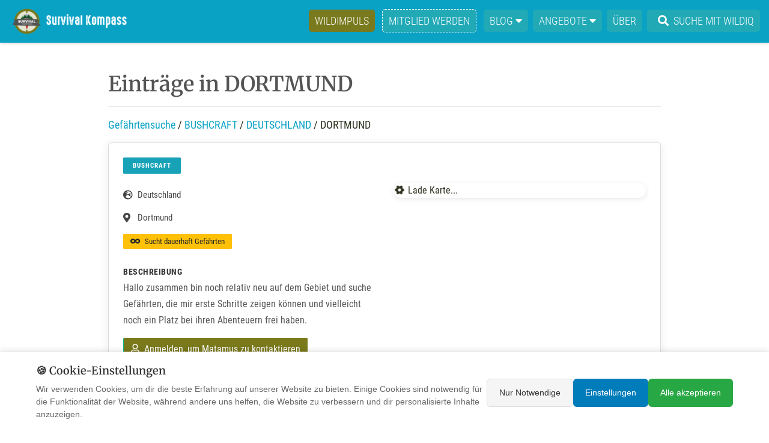

--- FILE ---
content_type: text/html; charset=UTF-8
request_url: https://survival-kompass.de/gefaehrtensuche/bushcraft/deutschland/dortmund/
body_size: 14851
content:
<!DOCTYPE html>
<html lang="de">

<head>
  <meta charset="utf-8" />
  <meta name="viewport" content="width=device-width, initial-scale=1" />
  <!--[if IE]><meta http-equiv='X-UA-Compatible' content='IE=edge,chrome=1' /><![endif]-->

  <title>Gefährtensuche: Finde Partner für deinen Ausflug</title>
  <meta name="description" content="Mit der Gefährtensuche von Survival-Kompass.de findest du Gleichgesinnte für deinen Ausflug für Survival, Bushcraft, Outdoor, Camping oder Trekking.">
  <link rel="canonical" href="https://survival-kompass.de/gefaehrtensuche/bushcraft/deutschland/dortmund/">
  <meta name="robots" content="max-snippet:-1, max-image-preview:large, max-video-preview:-1">
  <meta property="og:title" content="Gefährtensuche: Finde Partner für deinen Ausflug">
  <meta property="og:description" content="Mit der Gefährtensuche von Survival-Kompass.de findest du Gleichgesinnte für deinen Ausflug für Survival, Bushcraft, Outdoor, Camping oder Trekking.">
  <meta property="og:type" content="article">
  <meta property="og:image" content="">
  <meta property="og:url" content="https://survival-kompass.de/gefaehrtensuche/bushcraft/deutschland/dortmund/">
  <meta property="og:site_name" content="Survival Kompass">


  <meta name="twitter:card" content="summary">
  <meta name="twitter:title" content="Gefährtensuche: Finde Partner für deinen Ausflug">
  <meta name="twitter:url" content="https://survival-kompass.de/gefaehrtensuche/bushcraft/deutschland/dortmund/">
  <meta name="twitter:description" content="Mit der Gefährtensuche von Survival-Kompass.de findest du Gleichgesinnte für deinen Ausflug für Survival, Bushcraft, Outdoor, Camping oder Trekking.">
  <meta name="twitter:image" content="">
      <link href="/css/bootstrap.min.css" rel="stylesheet">
        <link href="/css/ownstyle.css?v=1762079830v" rel="stylesheet">
    <link rel="preload" href="/fonts/huntor_heading.eot" as="font" crossorigin="anonymous">


    <link rel="stylesheet" href="https://use.fontawesome.com/releases/v5.8.1/css/all.css"  crossorigin="anonymous">

    <!--[if lt IE 9]>
      <script src="https://oss.maxcdn.com/html5shiv/3.7.2/html5shiv.min.js"></script>
      <script src="https://oss.maxcdn.com/respond/1.4.2/respond.min.js"></script>
    <![endif]-->


    <link rel="alternate" type="application/rss+xml" title="Survival-Kompass.de Feed" href="https://survival-kompass.de/feed/">

    <!-- Awin -->
    <meta name="verification" content="f3db1569fab72c84d5e0fb9c714e739b">  <link rel="apple-touch-icon" sizes="180x180" href="/favicon/apple-touch-icon.png">
<link rel="icon" type="image/png" sizes="32x32" href="/favicon/favicon-32x32.png">
<link rel="icon" type="image/png" sizes="16x16" href="/favicon/favicon-16x16.png">
<link rel="manifest" href="/favicon/site.webmanifest">
<link rel="mask-icon" href="/favicon/safari-pinned-tab.svg" color="#5bbad5">
<link rel="shortcut icon" href="/favicon/favicon.ico">
<meta name="msapplication-TileColor" content="#da532c">
<meta name="msapplication-config" content="/favicon/browserconfig.xml">
<meta name="theme-color" content="#ffffff">  
  <style>
    #map {
      height: 750px;
      width: 100%;
    }
    
    /* Neues Design */
    .gs_box_neu {
      background: #fff;
      border-radius: 5px;
      box-shadow: 0 2px 16px rgba(0,0,0,0.08);
      overflow: hidden;
      transition: transform 0.2s ease, box-shadow 0.2s ease;
      border: 1px solid #ddd;
    }
    
    .gs_kategorie_badge {
      display: inline-block;
      padding: 8px 16px;
      border-radius: 24px;
      font-size: 11px;
      font-weight: 700;
      text-transform: uppercase;
      letter-spacing: 1px;
      margin-bottom: 16px;
    }
    
    .gs_info_section {
      padding: 24px;
    }
    
    .gs_info_item {
      display: flex;
      align-items: center;
      padding: 8px 0;
      color: #444;
      font-size: 15px;
    }
    .gs_info_item i {
      width: 24px;
      font-size: 16px;
    }
    
    .gs_map_container {
      border-radius: 12px;
      overflow: hidden;
      margin: 0 24px 24px 24px;
      box-shadow: 0 2px 8px rgba(0,0,0,0.1);
    }
    
    .gs_beschreibung_neu {
      color: #555;
      line-height: 1.7;
    }
    .gs_beschreibung_neu strong {
      color: #333;
      font-size: 14px;
      text-transform: uppercase;
      letter-spacing: 0.5px;
    }
    
    .gs_suche_immer_badge {
      display: inline-block;
      padding: 6px 12px;
      border-radius: 8px;
      font-size: 13px;
      font-weight: 500;
      margin-top: 8px;
    }

  </style>

  <script>
    var greenStyles = [
      {
        "featureType": "all",
        "elementType": "all",
        "stylers": [
          { "hue": "#e3f2fd" }
        ]
      },
      {
        "featureType": "landscape",
        "elementType": "all",
        "stylers": [
          { "color": "#cfcfcf" }
        ]
      },
      {
        "featureType": "road",
        "elementType": "geometry",
        "stylers": [
          { "lightness": 100 },
          { "visibility": "simplified" }
        ]
      },
      {
        "featureType": "road",
        "elementType": "labels",
        "stylers": [
          { "visibility": "off" }
        ]
      },
      {
        "featureType": "transit.line",
        "elementType": "geometry",
        "stylers": [
          { "visibility": "on" },
          { "lightness": 700 }
        ]
      },
      {
        "featureType": "water",
        "elementType": "all",
        "stylers": [
          { "color": "#e3f2fd" }
        ]
      }
    ];

    var grayStyles = [
      {
        "featureType": "all",
        "elementType": "all",
        "stylers": [
          { "saturation": -100 },
          { "lightness": 50 }
        ]
      },
      {
        "featureType": "road",
        "elementType": "geometry",
        "stylers": [
          { "visibility": "simplified" }
        ]
      },
      {
        "featureType": "water",
        "elementType": "geometry",
        "stylers": [
          { "color": "#c9c9c9" }
        ]
      }
    ];
  </script>
</head>

<body>
  <!-- Google Tag Manager (noscript) -->
<noscript><iframe src="https://www.googletagmanager.com/ns.html?id=GTM-KHZ5CNT" height="0" width="0"
    style="display:none;visibility:hidden"></iframe></noscript>
<!-- End Google Tag Manager (noscript) -->




  <!-- <a id="webinar_bar" class="no-external-icon m-0 p-0" target="_blank" href="https://survival-kompass.de/wildimpuls/666/">
    <div class="container-fluid webinar-bar-gradient">
      <div class="row">
        <div class="col-sm-12 text-center webinar-bar-content">
          <div class="webinar-close-btn">
            <i class="fas fa-times"></i>
          </div> 
          <p class="m-0 text-white webinar-main-text">
            <i class="fas fa-tree mr-2"></i>
            <strong>Anmeldephase aktiv:</strong> Finde zurück zur wilden Natur. Und zu dir selbst.
          </p>
          <p class="m-0 text-white webinar-sub-text">
          Werde Wildnis-Mentor:in! Start 27.10.2025
            <i class="fas fa-arrow-circle-right ml-2"></i>
          </p>
        </div>
      </div>
    </div>
  </a> -->

  <!-- <a id="hellobar" class="no-external-icon m-0 p-0" target="_blank" href="https://survival-kompass.de/wildimpuls/">
    <div class="container-fluid"
      style="background-image: linear-gradient(90deg,#7a791b,#4bc2b1 27%,#13b884 77%,#7a791b);background-color: #13b884!important;">
      <div class="row">
        <div class="col-sm-12 text-center my-2">

          <p class="m-0 text-white" style="font-size:14px;">Anmeldephase aktiv: Wildimpuls Jahres-Fernkurs</strong> –
            Start 12.01.2026 <i class="fas fa-arrow-circle-right"></i></p>
        </div>
      </div>
    </div>
  </a> -->

  



  <header class="bg_c2">
    <div class="container-fluid py-2" id="header">
      <div class="container">
        <div class="row">
          <div class="col-sm-12" id="mainlogo">
            <a href="/" title="Startseite">
              <img alt="Survival-Kompass.de Logo" title="Survival-Kompass.de Startseite"
                src="/img/Survival-Kompass-Logo-mit-Claim-hr-white-1.png">
            </a>

            <div id="nav-icon2" class="d-block d-lg-none mt-1">
              <span></span>
              <span></span>
              <span></span>
              <span></span>
              <span></span>
              <span></span>
            </div>


            <ul id="nav_menu" class="list-inline d-none d-lg-block mb-0 nav_menu nav_menu_top">

              <li class="list-inline-item"><a style="background-color: #7a791d;" id="wildimpuls_link_nav"
                  title="Wildimpuls Fernkurs" target="_blank"
                  href="https://survival-kompass.de/wildimpuls/">Wildimpuls</a></li>

              <li class="list-inline-item"><a style="border: 1px dashed;" id="mitglied_werden_nav"
                  title="Mitglied werden bei Survival-Kompass"
                  href="/mitglied-werden/">Mitglied werden</a></li>

              <li class="list-inline-item dropdownnav">
                <a href="#">Blog <i class="fas fa-caret-down"></i></a>
                <ul class="dropdownul list-group">
                  <li class="list-group-item list-group-item-action"><a title="Kategorie Survival" href="/kategorie/survival/">Survival</a></li><li class="list-group-item list-group-item-action"><a title="Kategorie Bushcraft" href="/kategorie/bushcraft/">Bushcraft</a></li><li class="list-group-item list-group-item-action"><a title="Kategorie Ausruestung" href="/kategorie/ausruestung/">Ausrüstung</a></li><li class="list-group-item list-group-item-action"><a title="Kategorie Gesetze" href="/kategorie/gesetze/">Gesetze</a></li><li class="list-group-item list-group-item-action"><a title="Kategorie Prepping" href="/kategorie/prepping/">Krisenvorsorge</a></li><li class="list-group-item list-group-item-action"><a title="Kategorie Pflanzen-pilze" href="/kategorie/pflanzen-pilze/">Pflanzen / Pilze</a></li><li class="list-group-item list-group-item-action"><a title="Kategorie Wildnispaedagogik" href="/kategorie/wildnispaedagogik/">Wildnispädagogik</a></li><li class="list-group-item list-group-item-action"><a title="Kategorie Camping" href="/kategorie/camping/">Camping</a></li><li class="list-group-item list-group-item-action"><a title="Kategorie Wandern" href="/kategorie/wandern/">Wandern</a></li><li class="list-group-item list-group-item-action"><a title="Kategorie Selbstversorgung" href="/kategorie/selbstversorgung/">Selbstversorgung</a></li><li class="list-group-item list-group-item-action"><a title="Kategorie Coaching" href="/kategorie/coaching/">Coaching</a></li><li class="list-group-item list-group-item-action"><a title="Kategorie Fiab-mails" href="/kategorie/fiab-mails/">F.I.A.B. Mails</a></li></ul></li><li class="list-inline-item dropdownnav"><a href="#">Angebote <i class="fas fa-caret-down"></i></a><ul class="dropdownul list-group"><li class="list-group-item list-group-item-action"><a title="Bushcraft und Survival Skills mit Büchern, E-Books und Audiobooks lernen" href="/survival-skills/">Bücher und E-Books</a></li><li class="list-group-item list-group-item-action"><a title="Survival Lexikon" href="/lexikon/">Lexikon</a></li><li class="list-group-item list-group-item-action"><a title="Outdoor und Camping Rezepte" href="/rezepte/">Rezepte</a></li><li class="list-group-item list-group-item-action"><a title="Echte Produkt Reviews zu Outdoor-Ausrüstung" href="/produkt-reviews/">Produkt-Reviews</a></li><li class="list-group-item list-group-item-action"><a title="Kostenlose Outdoor & Survival Tools und Rechner" href="/kostenlose-outdoor-survival-tools-rechner/">Rechner & Tools</a></li><li class="list-group-item list-group-item-action"><a title="Termine zu Wildniskursen" href="/termine/">Draußen-Kurse</a></li><li class="list-group-item list-group-item-action"><a title="Gefährten-Suche" href="/gefaehrtensuche/">Gefährten-Suche</a></li></ul></li><li class="list-inline-item"><a title="Über mich" href="/ueber-uns/">Über</a></li><li class="list-inline-item"><a title="Suche mit WildIQ" href="/wildiq/"><i class="fas fa-search clickable text-white px-2"></i>Suche mit WildIQ</a></li>
                  
                </ul>
          </div>

        </div>
      </div>
    </div>


  </header>



  
  <section id="gefaehrtensuche">

    
    <div class="container-fluid py-5">
      <div class="container">
        <div class="row">

          <div class="col-sm-12 col-md-10 offset-md-1"><h1 class>Einträge in DORTMUND</h1><hr><p><a title="zur Hauptübersicht der Gefährtensuche" href="/gefaehrtensuche/">Gefährtensuche</a> / <a title="BUSHCRAFT" href="/gefaehrtensuche/bushcraft/">BUSHCRAFT</a> / <a title="DEUTSCHLAND" href="/gefaehrtensuche/bushcraft/deutschland/">DEUTSCHLAND</a> / DORTMUND</p><div class="row"><div class="col-12 mb-4"><div class="gs_box_neu" id="gs_box_75"><div class="gs_info_section"><span class="gs_kategorie_badge badge badge-info">bushcraft</span><div class="row"><div class="col-lg-6"><div class="gs_info_item"><i class="fas fa-globe-europe"></i>Deutschland</div><div class="gs_info_item"><i class="fas fa-map-marker-alt"></i>Dortmund</div><div class="gs_suche_immer_badge badge badge-warning"><i class="fas fa-infinity mr-2"></i>Sucht dauerhaft Gefährten</div><div class="gs_beschreibung_neu mt-4"><strong>Beschreibung</strong><br><span>Hallo zusammen bin noch relativ neu auf dem Gebiet und suche Gefährten, die mir erste Schritte zeigen können und vielleicht noch ein Platz bei ihren Abenteuern frei haben.</span></div><div class="mt-3"><a href="/login/" class="btn btn-primary"><i class="far fa-user mr-2"></i>Anmelden, um Matamus zu kontaktieren</a></div></div><div class="col-lg-6"><div class="gs_map_container" style="margin:0;"><div class="map_platzhalter"><iframe src="https://www.google.com/maps/embed/v1/place?key=AIzaSyDsJclT-sF-2TqAc9rsgl3vSqBtpyEcsaw&q=Dortmund+Deutschland" class="w-100 d-none" height="300" frameborder="0" style="border:0" allowfullscreen></iframe><div class="map_loader"><em class="fa fa-cog fa-spin fa-fw"></em> Lade Karte...</div></div></div></div></div></div></div></div></div></div>        </div>



      </div> <!-- container -->
    </div> <!-- container fluid -->
  </section>

  <!-- Modal -->
  <div class="modal fade" id="gs_ersteller_kontaktieren_modal" tabindex="-1" role="dialog" aria-labelledby="gs_label"
    aria-hidden="true">
    <div class="modal-dialog" role="document">
      <div class="modal-content">
        <div class="modal-header">
          <h5 class="modal-title" id="gs_label"></h5>
          <button type="button" class="close" data-dismiss="modal" aria-label="Close">
            <span aria-hidden="true">&times;</span>
          </button>
        </div>
        <div class="modal-body">
          <div id="gs_ersteller_kontaktieren_wrapper"></div>
          <input type="hidden" name="gs_id" id="gs_id">
        </div>
        <div class="modal-footer">
          <button type="button" class="btn btn-secondary" data-dismiss="modal">Abbrechen</button>
          <button type="button" class="btn btn-primary" id="gs_anfrage_senden">Nachricht senden</button>
        </div>
      </div>
    </div>
  </div>


  <!-- Mitglied werden Bar -->
<section>
    <div class="container-fluid py-4" style="background: linear-gradient(135deg, #09a2c5 0%, #0891b3 100%);">
      <div class="container">
        <div class="row align-items-center">
          <div class="col-sm-12 col-md-8">
            <div class="row align-items-center">
              <div class="col-sm-12 col-md-3 text-center mb-3 mb-md-0">
                <img class="rounded-circle shadow" 
                     src="/img/martin-gebhardt-draussen-im-wald.jpg"
                     alt="Martin Gebhardt"
                     style="width: 120px; height:auto; object-fit: cover; border: 3px solid rgba(255,255,255,0.8);">
              </div>
              <div class="col-sm-12 col-md-9 text-center text-md-left">
                <h4 class="text-white mb-2">
                  <i class="fas fa-heart text-white mr-2 text-danger"></i>
                  Unterstütze Survival-Kompass
                </h4>
                <p class="text-white mb-0 fs16">
                  Alle werbefreien Ratgeber werden durch die Unterstützung unserer Steady-Mitglieder ermöglicht. 
                  <strong>Werde auch du Teil unserer Mission!</strong>
                </p>
              </div>
            </div>
          </div>
          <div class="col-sm-12 col-md-4 text-center mt-3 mt-md-0">
            <a class="btn btn-light btn-lg px-4 py-3 w-100 shadow" 
               title="Jetzt Mitglied werden" 
               href="/mitglied-werden/"
               style="color: #09a2c5; font-weight: bold;">
              <i class="fas fa-users mr-2"></i>
              Jetzt Mitglied werden
            </a>
            <div class="mt-2">
              <small class="text-white" style="opacity: 0.9;">
                <i class="fas fa-shield-alt mr-1"></i>
                Sichere Unterstützung
              </small>
            </div>
          </div>
        </div>
      </div>
    </div>  
  </section>

  


<footer class="pt-3">
  <div id="footer">

    <div class="container-fluid p-3 p-md-5">
      <div class="row">

        <div class="col-sm-12 col-md-6 col-lg-3 mb-5 mb-lg-0">
          <h2 class="h3">Mehr im Netz</h2>
          <hr class="mt-0">

          <ul class="list-inline">
            <li class="list-inline-item">
              <a rel="noopener noreferrer" class="btn btn-outline-secondary btn-sm px-2 text-light" target="_blank"
                title="Survival-Kompass.de auf YouTube"
                href="https://www.youtube.com/channel/UCxteLoY4VqmnXwjX1ri0VpQ/videos"><em
                  class="fab fa-youtube"></em></a>
            </li>
            <li class="list-inline-item">
              <a rel="noopener noreferrer" class="btn btn-outline-secondary btn-sm px-2 text-light" target="_blank"
                title="Survival-Kompass.de auf Instagram" href="https://www.instagram.com/survivalkompass/"><em
                  class="fab fa-instagram"></em></a>
            </li>

            <li class="list-inline-item">
              <a rel="noopener noreferrer" class="btn btn-outline-secondary btn-sm px-2 text-light" target="_blank"
                title="Martin Gebhardt auf LinkedIn" href="https://www.linkedin.com/in/martin-gebhardt/"><em
                  class="fab fa-linkedin"></em></a>
            </li>

            <!-- <li class="list-inline-item">
              <a rel="noopener noreferrer" class="btn btn-outline-secondary btn-sm px-2 text-light" target="_blank" title="Survival-Kompass.de auf Telegram" href="https://t.me/survivalkompass"><em class="fab fa-telegram"></em></a>
            </li> -->
            <li class="list-inline-item">
              <a rel="noopener noreferrer" class="btn btn-outline-secondary btn-sm px-2 text-light" target="_blank"
                title="Survival-Kompass.de auf Facebook" href="https://www.facebook.com/wildimpuls.de"><em
                  class="fab fa-facebook"></em></a>
            </li>
            <li class="list-inline-item">
              <a rel="noopener noreferrer" class="btn btn-outline-secondary btn-sm px-2 text-light" target="_blank"
                title="Survival-Kompass.de auf Pinterest" href="https://www.pinterest.de/survivalkompass/"><em
                  class="fab fa-pinterest"></em></a>
            </li>
            <li class="list-inline-item">
              <a rel="noopener noreferrer" class="btn btn-outline-secondary btn-sm px-2 text-light" target="_blank"
                title="Survival-Kompass.de auf Amazon" href="https://amzn.to/2VYWQjd"><em
                  class="fas fa-tshirt"></em></a>
            </li>
            <li class="list-inline-item">
              <a rel="noopener noreferrer" class="btn btn-outline-secondary btn-sm px-2 text-light" target="_blank"
                title="Survival-Kompass.de auf Amazon" href="https://amzn.to/3cTzfqZ"><em class="fas fa-book"></em></a>
            </li>
          </ul>

          

            <a rel="noopener noreferrer" class="btn btn-outline-secondary btn-sm px-2 text-light" target="_blank"
              title="Survival-Kompass.de auf Reddit" href="https://www.reddit.com/r/Bushcraft_de/"><em
                class="fab fa-reddit"></em> Komm in den Subreddit "Bushcraft_de"</a>

          
          
            <h2 class="h3 mt-5">Newsletter</h2>
            <hr class="mt-0">

            <div id="mlb2-5776208" class="ml-form-embedContainer ml-subscribe-form ml-subscribe-form-5776208">
              <div class="ml-form-align-center">
                <div class="ml-form-embedWrapper embedForm">
                  <div class="ml-form-embedBody ml-form-embedBodyDefault row-form">
                    <div class="ml-form-embedContent" style="">

                      <p class="fs14">Abonniere meinen wöchentlichen Newsletter und erhalte meine besten 35 Survival-Hacks
                        als PDF.</p>
                    </div>
                    <form class="ml-block-form" action="https://static.mailerlite.com/webforms/submit/l1v3k9"
                      data-code="l1v3k9" method="post" target="_blank">
                      <div class="ml-form-formContent">
                        <div class="ml-form-fieldRow">
                          <div class="ml-field-group ml-field-name ml-validate-required">
                            <input aria-label="name" aria-required="true" type="text" class="form-control"
                              data-inputmask="" name="fields[name]" placeholder="Dein Vorname" autocomplete="name">
                          </div>
                        </div>
                        <div class="ml-form-fieldRow ml-last-item">
                          <div class="ml-field-group ml-field-email ml-validate-email ml-validate-required">
                            <input aria-label="email" aria-required="true" type="email" class="form-control"
                              data-inputmask="" name="fields[email]" placeholder="Deine E-Mail" autocomplete="email">
                          </div>
                        </div>
                      </div>
                      <input type="hidden" name="ml-submit" value="1">
                      <div class="ml-form-embedSubmit">
                        <button type="submit"
                          class="btn btn-primary w-100 mt-2 py-2 primary in_newsletter_eintragen">Abonnieren</button>
                        <button disabled="disabled" style="display:none" type="button"
                          class="loading btn btn-primary w-100 mt-2 py-2">
                          <div class="ml-form-embedSubmitLoad"></div> <span class="sr-only">Lade...</span>
                        </button>
                      </div>
                      <input type="hidden" name="anticsrf" value="true">
                    </form>
                  </div>
                  <div class="ml-form-successBody row-success mt-1" style="display:none">
                    <div class="ml-form-successContent">
                      <h4>Geschafft!</h4>
                      <p>Du hast dich erfolgreich eingetragen.</p>
                    </div>
                  </div>


                  <div class="ml-form-embedBody ml-form-embedBodyDefault row-form mt-1">
                    <div class="ml-form-embedContent">
                      <p class="fs12">Du erhältst den Download-Link und jede Woche meinen Newsletter –
                        die <strong>F.I.A.B Mail</strong>. 100 % kostenfrei & spamfrei. Jederzeit abmeldbar. </p>
                    </div>
                  </div>

                </div>
              </div>
            </div>
            <!-- MailerLite wird über Cookie-Consent-System geladen (notwendig) -->
            <script>
              function ml_webform_success_5776208() { try { window.top.location.href = "https://survival-kompass.de/hacks-danke.php" } catch (s) { window.location.href = "https://survival-kompass.de/hacks-danke.php" } }
            </script>

          

          <h2 class="h3 mt-5">Kontakt</h2>
          <hr class="mt-0">
          <!-- <p class="fs16">Bei Fragen kontaktiere mich (kontakt@survival-kompass.de). Ich melde mich so schnell es geht zurück.</p> -->
          <ul class="">

                          <li><a title="Impressum" href="/impressum/">Impressum</a></li>
              <li><a title="Datenschutz" href="/datenschutz/">Datenschutz</a></li>
              <li><a title="Haftungsausschluss" href="/haftungsausschluss/">Haftungsausschluss</a></li>
            
                          <li><a title="Über uns" href="/ueber-uns/">Über mich</a></li>
            

          </ul>

        </div>

        <div class="col-sm-12 col-md-6 col-lg-3 mb-5 mb-lg-0">
          <h2 class="h3">Übersicht</h2>
          <hr class="mt-0">

          <ul class="">
            <li><a title="Survival Kategorie" href="/kategorie/survival/">Survival</a></li><li><a title="Bushcraft Kategorie" href="/kategorie/bushcraft/">Bushcraft</a></li><li><a title="Ausruestung Kategorie" href="/kategorie/ausruestung/">Ausrüstung</a></li><li><a title="Gesetze Kategorie" href="/kategorie/gesetze/">Gesetze</a></li><li><a title="Prepping Kategorie" href="/kategorie/prepping/">Krisenvorsorge</a></li><li><a title="Pflanzen-pilze Kategorie" href="/kategorie/pflanzen-pilze/">Pflanzen / Pilze</a></li><li><a title="Wildnispaedagogik Kategorie" href="/kategorie/wildnispaedagogik/">Wildnispädagogik</a></li><li><a title="Camping Kategorie" href="/kategorie/camping/">Camping</a></li><li><a title="Wandern Kategorie" href="/kategorie/wandern/">Wandern</a></li><li><a title="Selbstversorgung Kategorie" href="/kategorie/selbstversorgung/">Selbstversorgung</a></li><li><a title="Coaching Kategorie" href="/kategorie/coaching/">Coaching</a></li><li><a title="Fiab-mails Kategorie" href="/kategorie/fiab-mails/">F.I.A.B. Mails</a></li><li><a title="Podcast Kategorie" href="/kategorie/podcast/">Podcast</a></li>
                          <li><a title="Gefährtensuche" href="/gefaehrtensuche/">Gefährtensuche</a></li>
              <li><a title="Outdoor Rezepte" href="/rezepte/">Outdoor-Rezepte</a></li>
              <li><a title="Bushcraft und Survival Skills mit Büchern und eBooks lernen" href="/survival-skills/">Bücher
                  und E-Books</a></li>
              <li><a title="Tierspuren, Trittsiegel und Fährten" href="/tierspuren/">Tierspuren</a></li>

              <li><a class="text-success" title="Survival- und Bushcraft-Kurse"
                  href="/survival-bushcraft-kurse/">Survival- und Bushcraft-Kurse</a></li>
            
          </ul>

                      <hr class="mt-0">
            <ul class="">
              <li><a title="Login" href="/login/">Anmelden</a></li>
              <li><a title="Registrieren" href="/registrieren/">Registrieren</a></li>
            </ul>
          
                      <a target="_blank" href="https://g.page/r/CX8T_VjLNJr-EBI/review">
              <img style="width:180px;height:auto;max-width:100%;" class="mt-4" src="/img/bewerte-uns-auf-google-3.jpg"
                alt="Bewerte uns auf Google">
            </a>
          
        </div>

                  <div class="col-sm-12 col-md-6 col-lg-3 mb-5 mb-lg-0">
            <h2 class="h3">Mitmachen</h2>
            <hr class="mt-0">

            <ul class="">
              <li><a title="Partnerprogramm Wildimpuls.de" href="/affiliate/">Partnerprogramm Wildimpuls.de</a></li>
              <!-- <li><a title="Gastbeitrag verfassen" href="/als-freelancer-schreiben/">Geld verdienen als Autor</a></li> -->
              <li><a title="Werben auf survival-kompass.de" href="/unternehmer/">Werben / für Unternehmen</a></li>
              <li><a title="Richtlinie zur Offenlegung und zu gesponserten Beiträgen"
                  href="/richtlinie-offenlegung-sponsered-posts/">Richtlinie zur Offenlegung</a></li>
            </ul>

            <hr class="mt-0">
            <ul class="">
              <li><a target="_blank" title="Wildnis-Schulen finden – deine wilde Liste"
                  href="https://wildnis-schulen.de/">Wildnis-Schulen Verzeichnis</a></li>

              <li><a title="Meine Partner und Partnerinnen" href="/freunde-partner/">Partner und Partnerinnen</a></li>

              <li><a target="_blank" href="https://survival-kompass.de/feed/">RSS-Feed</a></li>
            </ul>

            <h2 class="h3 mt-5">Quiz & Test</h2>
            <hr class="mt-0">

            <ul class="">
              <li><a title="Trinkwasser-Survival-Quiz: Wasser in der Wildnis finden & aufbereiten" href="/wasser-quiz/">Trinkwasser-Survival-Quiz: Wasser in der Wildnis finden & aufbereiten</a></li><li><a title="Survival-Quiz - Teste dein Wissen über das Überleben" href="/survival-quiz/">Survival-Quiz - Teste dein Wissen über das Überleben</a></li><li><a title="Tierspuren-Quiz - Teste dein Wissen über Tierspuren" href="/tierspuren-quiz/">Tierspuren-Quiz - Teste dein Wissen über Tierspuren</a></li><li><a title="Das Wildnis-Überlebens-Quiz - Teste dein Wildniswissen" href="/wildnis-ueberlebens-quiz/">Das Wildnis-Überlebens-Quiz - Teste dein Wildniswissen</a></li><li><a title="Bushcraft-Recht-Quiz" href="/bushcraft-recht-quiz/">Bushcraft-Recht-Quiz</a></li><li><a title="Wildkräuter-Quiz für Anfänger" href="/wildkraeuter-quiz/">Wildkräuter-Quiz für Anfänger</a></li>
            </ul>


            <!-- <hr> -->

            <!-- <p>Wir sind Mitglied im <a href="https://wildnet.earth/" class="text-emerald-700 font-medium"
                target="_blank">Wildnisnetzwerk</a> - dort findest du Natur- und Wildnisschulen mit ihren Kursangeboten
              übersichtlich präsentiert.<img src="https://wildnet.earth/img/logo_de.svg"
                style="height:60px;margin-top:15px;" alt="WildNet.Earth Logo"></p> -->

          </div>
        

        <div class="col-sm-12 col-md-6 col-lg-3 mb-5 mb-lg-0" id="blog">

                      <h2 class="h3">Spezial-Ratgeber</h2>
            <hr class="mt-0">

            <div class="mb-2 row">
              <div class="col-sm-4 pr-sm-2">
                <a href="/ratgeber-messer-recht/" title="Ratgeber Messer-Recht">
                  <figure class="xpro2 mb-2 mb-md-3">
                    <img src="https://survival-kompass.de/img/artikel/tn/ratgeber-messer-recht-deutschland_tn.jpg"
                      class="w-100" alt="Ratgeber Messer-Recht" title="Ratgeber Messer-Recht">
                  </figure>
                </a>
              </div>
              <div class="col-sm-8 pl-sm-2">
                <div class="text-center text_box">
                  <a title="Ratgeber Messer-Recht" href="/ratgeber-messer-recht/">
                    <p class="text-left fs16">Ratgeber Messer-Recht in Deutschland</p>
                  </a>
                </div>
              </div>
            </div>

            <div class="mb-2 row">
              <div class="col-sm-4 pr-sm-2">
                <a href="/besten-hersteller-von-outdoormessern/"
                  title="Die besten Hersteller von Outdoormessern – eine Liste mit meinen 11 Lieblingsunternehmen, denen ich vertraue">
                  <figure class="xpro2 mb-2 mb-md-3">
                    <img src="https://survival-kompass.de/img/artikel/tn/besten-hersteller-von-outdoormessern_tn.jpg"
                      class="w-100"
                      alt="Die besten Hersteller von Outdoormessern – eine Liste mit meinen 11 Lieblingsunternehmen, denen ich vertraue"
                      title="Die besten Hersteller von Outdoormessern – eine Liste mit meinen 11 Lieblingsunternehmen, denen ich vertraue">
                  </figure>
                </a>
              </div>
              <div class="col-sm-8 pl-sm-2">
                <div class="text-center text_box">
                  <a title="Die besten Hersteller von Outdoormessern – eine Liste mit meinen 11 Lieblingsunternehmen, denen ich vertraue"
                    href="/besten-hersteller-von-outdoormessern/">
                    <p class="text-left fs16">Die 11 besten Outdoor-Messer-Hersteller</p>
                  </a>
                </div>
              </div>
            </div>

          
                      <h2 class="h3 mt-5">Neueste Artikel</h2>
          
          <hr class="mt-0">

          <div class="mb-2 row">
                <div class="col-sm-4 pr-sm-2">
                  <a href="https://survival-kompass.de/holzarten-verwendung-wildnis/" title="14 Holzarten und was du damit machen kannst im Überblick">
                    <figure class="xpro2 mb-2 mb-md-3">
                      <img src="https://survival-kompass.de/img/artikel/tn/verschiedene-holzarten-auf-werkbank_tn.jpg" class="w-100" alt="14 Holzarten und was du damit machen kannst im Überblick" title="14 Holzarten und was du damit machen kannst im Überblick">
                    </figure>
                  </a>
                </div>
                <div class="col-sm-8 pl-sm-2">
                  <div class="text-center text_box">
                    <a title="14 Holzarten und was du damit machen kannst im Überblick" href="https://survival-kompass.de/holzarten-verwendung-wildnis/"><p class="fs16 text-left">14 Holzarten und was du damit machen kannst – ein Kompass für draußen</p></a>
                  </div>
                </div>
              </div><div class="mb-2 row">
                <div class="col-sm-4 pr-sm-2">
                  <a href="https://survival-kompass.de/fiab-mail-freitag-02-01-2026/" title="Die F.I.A.B. Mail (Freitag, 02.01.2026)">
                    <figure class="xpro2 mb-2 mb-md-3">
                      <img src="https://survival-kompass.de/img/artikel/tn/die-fiab-mail-survial-kompass-de-titelbild_tn.jpg" class="w-100" alt="Die F.I.A.B. Mail (Freitag, 02.01.2026)" title="Die F.I.A.B. Mail (Freitag, 02.01.2026)">
                    </figure>
                  </a>
                </div>
                <div class="col-sm-8 pl-sm-2">
                  <div class="text-center text_box">
                    <a title="Die F.I.A.B. Mail (Freitag, 02.01.2026)" href="https://survival-kompass.de/fiab-mail-freitag-02-01-2026/"><p class="fs16 text-left">Danke – und 62.600 Wörter für dich [FIAB-Mail, 02.01.2026]</p></a>
                  </div>
                </div>
              </div><div class="mb-2 row">
                <div class="col-sm-4 pr-sm-2">
                  <a href="https://survival-kompass.de/fiab-mail-freitag-26-12-2025/" title="Die F.I.A.B. Mail (Freitag, 26.12.2025)">
                    <figure class="xpro2 mb-2 mb-md-3">
                      <img src="https://survival-kompass.de/img/artikel/tn/die-fiab-mail-survial-kompass-de-titelbild_tn.jpg" class="w-100" alt="Die F.I.A.B. Mail (Freitag, 26.12.2025)" title="Die F.I.A.B. Mail (Freitag, 26.12.2025)">
                    </figure>
                  </a>
                </div>
                <div class="col-sm-8 pl-sm-2">
                  <div class="text-center text_box">
                    <a title="Die F.I.A.B. Mail (Freitag, 26.12.2025)" href="https://survival-kompass.de/fiab-mail-freitag-26-12-2025/"><p class="fs16 text-left">Hexenbutter, Reh-Betten und ein Quiz [FIAB-Mail, 26.12.2025]</p></a>
                  </div>
                </div>
              </div><div class="mb-2 row">
                <div class="col-sm-4 pr-sm-2">
                  <a href="https://survival-kompass.de/fiab-mail-freitag-19-12-2025/" title="Die F.I.A.B. Mail (Freitag, 19.12.2025)">
                    <figure class="xpro2 mb-2 mb-md-3">
                      <img src="https://survival-kompass.de/img/artikel/tn/die-fiab-mail-survial-kompass-de-titelbild_tn.jpg" class="w-100" alt="Die F.I.A.B. Mail (Freitag, 19.12.2025)" title="Die F.I.A.B. Mail (Freitag, 19.12.2025)">
                    </figure>
                  </a>
                </div>
                <div class="col-sm-8 pl-sm-2">
                  <div class="text-center text_box">
                    <a title="Die F.I.A.B. Mail (Freitag, 19.12.2025)" href="https://survival-kompass.de/fiab-mail-freitag-19-12-2025/"><p class="fs16 text-left">Bevor es ruhig wird [FIAB-Mail, 19.12.2025]</p></a>
                  </div>
                </div>
              </div>        </div>
      </div>
    </div>

    <div class="container-fluid no-gutters p-4">
      <div class="row no-gutters">
        <div class="col-sm-12 col-md-6 offset-md-3 text-center">
          <p class="mb-3 mt-3 footer_abbinder"><em>Durch die Verlinkung ausgewählter Online-Shops und Partner erhalte ich ggf. eine Affiliate-Provision. Für dich entstehen dabei niemals Mehrkosten.</em></p>
          <p class="mb-3 mt-3 footer_abbinder">Copyright © 2026. Survival-Kompass.de, Martin
            Gebhardt. Alle Rechte vorbehalten.</p>
        </div>
      </div>
    </div>


  </div>
</footer>



<!-- WI Floating -->

  <!-- <div class="wi-floating-box">
    <div class="wi-close-btn">
      <i class="fas fa-times"></i>
    </div>
    <a class="wi-floating-box-click" target="_blank" href="https://survival-kompass.de/wildimpuls/" title="Wildimpuls-Jahresprogramm ab sofort geöffnet zur Anmeldung">
      <img src="https://survival-kompass.de/img/wildimpuls-anmeldung-jetzt-offen-2.gif" alt="Wildimpuls-Jahresprogramm ab sofort geöffnet zur Anmeldung" title="Wildimpuls-Jahresprogramm ab sofort geöffnet zur Anmeldung">
    </a>
  </div> -->

  <!-- AKTUELL!!! -->
  <!-- <div class="wi-floating-box-center">
    <div class="wi-close-btn">
      <i class="fas fa-times"></i>
    </div>
    <a id="wi_click_banner_footer" class="wi-floating-box-click" target="_blank"
      href="https://survival-kompass.de/wildimpuls/" title="Wildimpuls-Jahresprogramm ab sofort geöffnet zur Anmeldung">
      <img src="https://survival-kompass.de/img/affiliates/596x180-4-2x/2025_1_6.jpg"
        alt="Wildimpuls-Jahresprogramm ab sofort geöffnet zur Anmeldung"
        title="Wildimpuls-Jahresprogramm ab sofort geöffnet zur Anmeldung">
    </a>
  </div> -->





<script src="/js/jquery.min.js"></script>
<script src="/js/popper.min.js"></script>
<script src="/js/bootstrap.min.js"></script>
<script src="/js/own_xd4.js"></script>
<script src="/js/formValidation.min.js"></script>
<script src="/js/formValidationBootstrap.min.js"></script>

<!-- Steady Widget wird über Cookie-Consent-System geladen -->

<!-- Popup zu Wildimpuls -->

<script>
  $(document).ready(function () {

    setTimeout(function () {
      $('.wi-floating-box-center').css('bottom', '0');
    }, 2000);

    const hideUntil = localStorage.getItem('wildimpuls_BannerHideUntil');
    const now = new Date().getTime();

    // Überprüfen, ob das Popup ausgeblendet bleiben soll
    if (hideUntil && now < hideUntil) {
      $('.wi-floating-box-center').hide();
    } else {
      // Zeigt das Popup nach einer gewissen Zeit an
      setTimeout(function () {
        $('.wi-floating-box-center').css('bottom', '0');
      }, 2000);
    }

    $('.wi-close-btn').click(function () {
      const twentyFourHoursLater = new Date().getTime() + (24 * 60 * 60 * 1000);
      localStorage.setItem('wildimpuls_BannerHideUntil', twentyFourHoursLater);
      $(this).parent().hide();
    });

  });
</script>

<!-- Matomo wird über Cookie-Consent-System geladen -->

<script>

  function getCookie(cname) {
    var name = cname + "=";
    var ca = document.cookie.split(';');
    for (var i = 0; i < ca.length; i++) {
      var c = ca[i];
      while (c.charAt(0) == ' ') {
        c = c.substring(1);
      }
      if (c.indexOf(name) == 0) {
        return c.substring(name.length, c.length);
      }
    }
    return "";
  }


</script>

<script type="text/javascript">window.consentConfig = {"services":[{"name":"Sitzungs-Cookie","id":"session","category":"necessary","description":"Speichert die aktuelle Sitzung des Benutzers, z.B. für den Login-Status. Dieses Cookie kann nicht deaktiviert werden.","urls":["survival-kompass.de"],"code":""},{"name":"Google reCAPTCHA","id":"recaptcha","category":"necessary","description":"Schützt die Website vor Spam und automatisierten Anfragen. Notwendig für die Kommentarfunktion und Kontaktformulare.","urls":["www.google.com","www.gstatic.com"],"code":"var recaptchaScript = document.createElement('script'); recaptchaScript.src = 'https://www.google.com/recaptcha/api.js'; recaptchaScript.async = true; recaptchaScript.defer = true; document.head.appendChild(recaptchaScript);"},{"name":"MailerLite (Newsletter)","id":"mailerlite_necessary","category":"necessary","description":"Ermöglicht die Newsletter-Anmeldung. Notwendig für die Funktionalität der Anmeldeformulare auf der Website.","urls":["static.mailerlite.com","mailerlite.com"],"code":"var mlScript = document.createElement('script'); mlScript.src = 'https://static.mailerlite.com/js/w/webforms.min.js?v7316d10e2931a97c7b0f5c7e7e7be3ea'; mlScript.type = 'text/javascript'; document.head.appendChild(mlScript);"},{"name":"Google Tag Manager","id":"gtm","category":"statistics","description":"Verwaltet und lädt verschiedene Tracking-Codes zentral (inkl. Microsoft Clarity). Hilft uns dabei, die Website-Performance zu analysieren und zu verbessern.","urls":["www.googletagmanager.com","googletagmanager.com"],"code":"window.dataLayer = window.dataLayer || []; (function(w,d,s,l,i){w[l]=w[l]||[];w[l].push({'gtm.start': new Date().getTime(),event:'gtm.js'});var f=d.getElementsByTagName(s)[0], j=d.createElement(s),dl=l!='dataLayer'?'&l='+l:'';j.async=true;j.src= 'https://www.googletagmanager.com/gtm.js?id='+i+dl;f.parentNode.insertBefore(j,f); })(window,document,'script','dataLayer','GTM-KHZ5CNT');"},{"name":"Microsoft Clarity","id":"clarity","category":"statistics","description":"Analysiert das Nutzerverhalten durch Heatmaps und Session-Aufzeichnungen. Wird über Google Tag Manager geladen und hilft uns, die Benutzerfreundlichkeit zu verbessern.","urls":["clarity.microsoft.com","c.clarity.ms"],"code":"console.log('Microsoft Clarity wird über Google Tag Manager geladen');"},{"name":"Google Analytics (Universal)","id":"ga_universal","category":"statistics","description":"Analysiert das Besucherverhalten auf unserer Website, um dir bessere Inhalte anbieten zu können. Alle Daten werden anonymisiert erfasst.","urls":["www.google-analytics.com","analytics.google.com"],"code":"var gaoop_property = 'UA-3370732-43'; var gaoop_disable_str = 'ga-disable-' + gaoop_property; if (document.cookie.indexOf(gaoop_disable_str + '=true') > -1) { window[gaoop_disable_str] = true; } window.gaOptout = function() { document.cookie = gaoop_disable_str + '=true; expires=Thu, 31 Dec 2099 23:59:59 UTC; path=/'; window[gaoop_disable_str] = true; };"},{"name":"Matomo Tag Manager","id":"matomo_tm","category":"statistics","description":"Datenschutzfreundliche Alternative zu Google Analytics. Erfasst Website-Statistiken ohne deine Daten an Dritte weiterzugeben.","urls":["survival-kompass.de"],"code":"var _mtm = window._mtm = window._mtm || []; _mtm.push({'mtm.startTime': (new Date().getTime()), 'event': 'mtm.Start'}); (function() { var d=document, g=d.createElement('script'), s=d.getElementsByTagName('script')[0]; g.async=true; g.src='https://survival-kompass.de/matomo_/js/container_STE2iLgi.js'; s.parentNode.insertBefore(g,s); })();"},{"name":"Matomo Analytics","id":"matomo_analytics","category":"statistics","description":"Hauptanalyse-Tool für Website-Statistiken. Vollständig datenschutzkonform und auf unserem eigenen Server gehostet.","urls":["survival-kompass.de"],"code":"var _paq = window._paq = window._paq || []; _paq.push(['trackPageView']); _paq.push(['enableLinkTracking']); (function() { var u='//survival-kompass.de/matomo_/'; _paq.push(['setTrackerUrl', u + 'matomo.php']); _paq.push(['setSiteId', '1']); var d=document, g=d.createElement('script'), s=d.getElementsByTagName('script')[0]; g.async=true; g.src=u + 'matomo.js'; s.parentNode.insertBefore(g,s); })();"},{"name":"Steady Widget","id":"steady","category":"necessary","description":"Ermöglicht die korrekte Darstellung der Website und Mitgliedschafts-Funktionalitäten. Notwendig für die ordnungsgemäße Funktion der Seite.","urls":["steady.page"],"code":"var steadyScript = document.createElement('script'); steadyScript.src = 'https://steady.page/widget_loader/f0de784b-baea-4e05-aa74-8783ec69c5d7'; steadyScript.type = 'text/javascript'; document.head.appendChild(steadyScript);"},{"name":"FontAwesome Icons","id":"fontawesome","category":"necessary","description":"Lädt Icon-Schriftarten für die korrekte Darstellung der Website-Symbole. Notwendig für die Benutzeroberfläche und Navigation.","urls":["use.fontawesome.com","fontawesome.com"],"code":"console.log('FontAwesome Icons werden über statische CSS-Einbindung geladen');"},{"name":"YouTube","id":"youtube","category":"marketing","description":"Ermöglicht die Einbettung von YouTube-Videos. YouTube kann dabei Cookies setzen und Daten über dein Nutzungsverhalten sammeln.","urls":["www.youtube.com","youtube.com","youtube-nocookie.com"],"code":"if (window.ConsentLogic) { window.ConsentLogic.unblockAllVideos(); }"},{"name":"Vimeo","id":"vimeo","category":"marketing","description":"Ermöglicht die Einbettung von Vimeo-Videos. Vimeo kann dabei Cookies setzen und Daten über dein Nutzungsverhalten sammeln.","urls":["vimeo.com","player.vimeo.com"],"code":"if (window.ConsentLogic) { window.ConsentLogic.unblockAllVideos(); }"}],"servicesByCategory":{"necessary":[{"name":"Sitzungs-Cookie","id":"session","category":"necessary","description":"Speichert die aktuelle Sitzung des Benutzers, z.B. für den Login-Status. Dieses Cookie kann nicht deaktiviert werden.","urls":["survival-kompass.de"],"code":""},{"name":"Google reCAPTCHA","id":"recaptcha","category":"necessary","description":"Schützt die Website vor Spam und automatisierten Anfragen. Notwendig für die Kommentarfunktion und Kontaktformulare.","urls":["www.google.com","www.gstatic.com"],"code":"var recaptchaScript = document.createElement('script'); recaptchaScript.src = 'https://www.google.com/recaptcha/api.js'; recaptchaScript.async = true; recaptchaScript.defer = true; document.head.appendChild(recaptchaScript);"},{"name":"MailerLite (Newsletter)","id":"mailerlite_necessary","category":"necessary","description":"Ermöglicht die Newsletter-Anmeldung. Notwendig für die Funktionalität der Anmeldeformulare auf der Website.","urls":["static.mailerlite.com","mailerlite.com"],"code":"var mlScript = document.createElement('script'); mlScript.src = 'https://static.mailerlite.com/js/w/webforms.min.js?v7316d10e2931a97c7b0f5c7e7e7be3ea'; mlScript.type = 'text/javascript'; document.head.appendChild(mlScript);"},{"name":"Steady Widget","id":"steady","category":"necessary","description":"Ermöglicht die korrekte Darstellung der Website und Mitgliedschafts-Funktionalitäten. Notwendig für die ordnungsgemäße Funktion der Seite.","urls":["steady.page"],"code":"var steadyScript = document.createElement('script'); steadyScript.src = 'https://steady.page/widget_loader/f0de784b-baea-4e05-aa74-8783ec69c5d7'; steadyScript.type = 'text/javascript'; document.head.appendChild(steadyScript);"},{"name":"FontAwesome Icons","id":"fontawesome","category":"necessary","description":"Lädt Icon-Schriftarten für die korrekte Darstellung der Website-Symbole. Notwendig für die Benutzeroberfläche und Navigation.","urls":["use.fontawesome.com","fontawesome.com"],"code":"console.log('FontAwesome Icons werden über statische CSS-Einbindung geladen');"}],"statistics":[{"name":"Google Tag Manager","id":"gtm","category":"statistics","description":"Verwaltet und lädt verschiedene Tracking-Codes zentral (inkl. Microsoft Clarity). Hilft uns dabei, die Website-Performance zu analysieren und zu verbessern.","urls":["www.googletagmanager.com","googletagmanager.com"],"code":"window.dataLayer = window.dataLayer || []; (function(w,d,s,l,i){w[l]=w[l]||[];w[l].push({'gtm.start': new Date().getTime(),event:'gtm.js'});var f=d.getElementsByTagName(s)[0], j=d.createElement(s),dl=l!='dataLayer'?'&l='+l:'';j.async=true;j.src= 'https://www.googletagmanager.com/gtm.js?id='+i+dl;f.parentNode.insertBefore(j,f); })(window,document,'script','dataLayer','GTM-KHZ5CNT');"},{"name":"Microsoft Clarity","id":"clarity","category":"statistics","description":"Analysiert das Nutzerverhalten durch Heatmaps und Session-Aufzeichnungen. Wird über Google Tag Manager geladen und hilft uns, die Benutzerfreundlichkeit zu verbessern.","urls":["clarity.microsoft.com","c.clarity.ms"],"code":"console.log('Microsoft Clarity wird über Google Tag Manager geladen');"},{"name":"Google Analytics (Universal)","id":"ga_universal","category":"statistics","description":"Analysiert das Besucherverhalten auf unserer Website, um dir bessere Inhalte anbieten zu können. Alle Daten werden anonymisiert erfasst.","urls":["www.google-analytics.com","analytics.google.com"],"code":"var gaoop_property = 'UA-3370732-43'; var gaoop_disable_str = 'ga-disable-' + gaoop_property; if (document.cookie.indexOf(gaoop_disable_str + '=true') > -1) { window[gaoop_disable_str] = true; } window.gaOptout = function() { document.cookie = gaoop_disable_str + '=true; expires=Thu, 31 Dec 2099 23:59:59 UTC; path=/'; window[gaoop_disable_str] = true; };"},{"name":"Matomo Tag Manager","id":"matomo_tm","category":"statistics","description":"Datenschutzfreundliche Alternative zu Google Analytics. Erfasst Website-Statistiken ohne deine Daten an Dritte weiterzugeben.","urls":["survival-kompass.de"],"code":"var _mtm = window._mtm = window._mtm || []; _mtm.push({'mtm.startTime': (new Date().getTime()), 'event': 'mtm.Start'}); (function() { var d=document, g=d.createElement('script'), s=d.getElementsByTagName('script')[0]; g.async=true; g.src='https://survival-kompass.de/matomo_/js/container_STE2iLgi.js'; s.parentNode.insertBefore(g,s); })();"},{"name":"Matomo Analytics","id":"matomo_analytics","category":"statistics","description":"Hauptanalyse-Tool für Website-Statistiken. Vollständig datenschutzkonform und auf unserem eigenen Server gehostet.","urls":["survival-kompass.de"],"code":"var _paq = window._paq = window._paq || []; _paq.push(['trackPageView']); _paq.push(['enableLinkTracking']); (function() { var u='//survival-kompass.de/matomo_/'; _paq.push(['setTrackerUrl', u + 'matomo.php']); _paq.push(['setSiteId', '1']); var d=document, g=d.createElement('script'), s=d.getElementsByTagName('script')[0]; g.async=true; g.src=u + 'matomo.js'; s.parentNode.insertBefore(g,s); })();"}],"marketing":[{"name":"YouTube","id":"youtube","category":"marketing","description":"Ermöglicht die Einbettung von YouTube-Videos. YouTube kann dabei Cookies setzen und Daten über dein Nutzungsverhalten sammeln.","urls":["www.youtube.com","youtube.com","youtube-nocookie.com"],"code":"if (window.ConsentLogic) { window.ConsentLogic.unblockAllVideos(); }"},{"name":"Vimeo","id":"vimeo","category":"marketing","description":"Ermöglicht die Einbettung von Vimeo-Videos. Vimeo kann dabei Cookies setzen und Daten über dein Nutzungsverhalten sammeln.","urls":["vimeo.com","player.vimeo.com"],"code":"if (window.ConsentLogic) { window.ConsentLogic.unblockAllVideos(); }"}]},"categoryNames":{"necessary":"Notwendig","statistics":"Statistik","marketing":"Marketing"},"cookieName":"cookie_consent","userConsent":[],"showBanner":true};</script><link rel="stylesheet" type="text/css" href="/css/consent_banner.css"><script type="text/javascript" src="/js/consent_logic.js"></script><!-- Cookie Consent Debug: showBanner = true --><!-- Cookie Consent: Loading banner -->
<!-- Cookie Consent Banner -->
<div id="cookieConsentBanner" class="consent-banner" style="display: none;">
    <div class="consent-banner-content">
        <div class="consent-banner-text">
            <h3>🍪 Cookie-Einstellungen</h3>
            <p>Wir verwenden Cookies, um dir die beste Erfahrung auf unserer Website zu bieten. Einige Cookies sind notwendig für die Funktionalität der Website, während andere uns helfen, die Website zu verbessern und dir personalisierte Inhalte anzuzeigen.</p>
        </div>
        <div class="consent-banner-buttons">
            <button type="button" class="consent-btn consent-btn-minimal" id="consentMinimal">
                Nur Notwendige
            </button>
            <button type="button" class="consent-btn consent-btn-settings" id="consentSettings">
                Einstellungen
            </button>
            <button type="button" class="consent-btn consent-btn-accept" id="consentAcceptAll">
                Alle akzeptieren
            </button>
        </div>
    </div>
</div>

<!-- Cookie Consent Modal -->
<div id="cookieConsentModal" class="consent-modal" style="display: none;">
    <div class="consent-modal-overlay"></div>
    <div class="consent-modal-content">
        <div class="consent-modal-header">
            <h2>Cookie-Einstellungen verwalten</h2>
            <button type="button" class="consent-modal-close" id="consentModalClose">
                <span>&times;</span>
            </button>
        </div>
        
        <div class="consent-modal-body">
            <div class="consent-intro">
                <p>Hier kannst du detailliert festlegen, welche Cookies du zulassen möchtest. deine Auswahl wird für ein Jahr gespeichert.</p>
            </div>

            <div class="consent-categories">
                                    <div class="consent-category" data-category="necessary">
                        <div class="consent-category-header">
                            <div class="consent-category-title">
                                <h4>Notwendig</h4>
                                                                    <div class="consent-always-active">Immer aktiv</div>
                                                            </div>
                        </div>
                        
                        <div class="consent-category-description">
                            <div class="consent-services">
                                                                    <div class="consent-service">
                                        <div class="consent-service-header">
                                            <strong>Sitzungs-Cookie</strong>
                                                                                            <div class="consent-service-urls">
                                                                                                            <span class="consent-service-url">survival-kompass.de</span>
                                                                                                    </div>
                                                                                    </div>
                                        <p class="consent-service-description">
                                            Speichert die aktuelle Sitzung des Benutzers, z.B. für den Login-Status. Dieses Cookie kann nicht deaktiviert werden.                                        </p>
                                    </div>
                                                                    <div class="consent-service">
                                        <div class="consent-service-header">
                                            <strong>Google reCAPTCHA</strong>
                                                                                            <div class="consent-service-urls">
                                                                                                            <span class="consent-service-url">www.google.com</span>
                                                                                                            <span class="consent-service-url">www.gstatic.com</span>
                                                                                                    </div>
                                                                                    </div>
                                        <p class="consent-service-description">
                                            Schützt die Website vor Spam und automatisierten Anfragen. Notwendig für die Kommentarfunktion und Kontaktformulare.                                        </p>
                                    </div>
                                                                    <div class="consent-service">
                                        <div class="consent-service-header">
                                            <strong>MailerLite (Newsletter)</strong>
                                                                                            <div class="consent-service-urls">
                                                                                                            <span class="consent-service-url">static.mailerlite.com</span>
                                                                                                            <span class="consent-service-url">mailerlite.com</span>
                                                                                                    </div>
                                                                                    </div>
                                        <p class="consent-service-description">
                                            Ermöglicht die Newsletter-Anmeldung. Notwendig für die Funktionalität der Anmeldeformulare auf der Website.                                        </p>
                                    </div>
                                                                    <div class="consent-service">
                                        <div class="consent-service-header">
                                            <strong>Steady Widget</strong>
                                                                                            <div class="consent-service-urls">
                                                                                                            <span class="consent-service-url">steady.page</span>
                                                                                                    </div>
                                                                                    </div>
                                        <p class="consent-service-description">
                                            Ermöglicht die korrekte Darstellung der Website und Mitgliedschafts-Funktionalitäten. Notwendig für die ordnungsgemäße Funktion der Seite.                                        </p>
                                    </div>
                                                                    <div class="consent-service">
                                        <div class="consent-service-header">
                                            <strong>FontAwesome Icons</strong>
                                                                                            <div class="consent-service-urls">
                                                                                                            <span class="consent-service-url">use.fontawesome.com</span>
                                                                                                            <span class="consent-service-url">fontawesome.com</span>
                                                                                                    </div>
                                                                                    </div>
                                        <p class="consent-service-description">
                                            Lädt Icon-Schriftarten für die korrekte Darstellung der Website-Symbole. Notwendig für die Benutzeroberfläche und Navigation.                                        </p>
                                    </div>
                                                            </div>
                        </div>
                    </div>
                                    <div class="consent-category" data-category="statistics">
                        <div class="consent-category-header">
                            <div class="consent-category-title">
                                <h4>Statistik</h4>
                                                                    <div class="consent-toggle-wrapper">
                                        <label class="consent-toggle">
                                            <input type="checkbox" 
                                                   class="consent-category-checkbox" 
                                                   data-category="statistics"
                                                   >
                                            <span class="consent-toggle-slider"></span>
                                        </label>
                                    </div>
                                                            </div>
                        </div>
                        
                        <div class="consent-category-description">
                            <div class="consent-services">
                                                                    <div class="consent-service">
                                        <div class="consent-service-header">
                                            <strong>Google Tag Manager</strong>
                                                                                            <div class="consent-service-urls">
                                                                                                            <span class="consent-service-url">www.googletagmanager.com</span>
                                                                                                            <span class="consent-service-url">googletagmanager.com</span>
                                                                                                    </div>
                                                                                    </div>
                                        <p class="consent-service-description">
                                            Verwaltet und lädt verschiedene Tracking-Codes zentral (inkl. Microsoft Clarity). Hilft uns dabei, die Website-Performance zu analysieren und zu verbessern.                                        </p>
                                    </div>
                                                                    <div class="consent-service">
                                        <div class="consent-service-header">
                                            <strong>Microsoft Clarity</strong>
                                                                                            <div class="consent-service-urls">
                                                                                                            <span class="consent-service-url">clarity.microsoft.com</span>
                                                                                                            <span class="consent-service-url">c.clarity.ms</span>
                                                                                                    </div>
                                                                                    </div>
                                        <p class="consent-service-description">
                                            Analysiert das Nutzerverhalten durch Heatmaps und Session-Aufzeichnungen. Wird über Google Tag Manager geladen und hilft uns, die Benutzerfreundlichkeit zu verbessern.                                        </p>
                                    </div>
                                                                    <div class="consent-service">
                                        <div class="consent-service-header">
                                            <strong>Google Analytics (Universal)</strong>
                                                                                            <div class="consent-service-urls">
                                                                                                            <span class="consent-service-url">www.google-analytics.com</span>
                                                                                                            <span class="consent-service-url">analytics.google.com</span>
                                                                                                    </div>
                                                                                    </div>
                                        <p class="consent-service-description">
                                            Analysiert das Besucherverhalten auf unserer Website, um dir bessere Inhalte anbieten zu können. Alle Daten werden anonymisiert erfasst.                                        </p>
                                    </div>
                                                                    <div class="consent-service">
                                        <div class="consent-service-header">
                                            <strong>Matomo Tag Manager</strong>
                                                                                            <div class="consent-service-urls">
                                                                                                            <span class="consent-service-url">survival-kompass.de</span>
                                                                                                    </div>
                                                                                    </div>
                                        <p class="consent-service-description">
                                            Datenschutzfreundliche Alternative zu Google Analytics. Erfasst Website-Statistiken ohne deine Daten an Dritte weiterzugeben.                                        </p>
                                    </div>
                                                                    <div class="consent-service">
                                        <div class="consent-service-header">
                                            <strong>Matomo Analytics</strong>
                                                                                            <div class="consent-service-urls">
                                                                                                            <span class="consent-service-url">survival-kompass.de</span>
                                                                                                    </div>
                                                                                    </div>
                                        <p class="consent-service-description">
                                            Hauptanalyse-Tool für Website-Statistiken. Vollständig datenschutzkonform und auf unserem eigenen Server gehostet.                                        </p>
                                    </div>
                                                            </div>
                        </div>
                    </div>
                                    <div class="consent-category" data-category="marketing">
                        <div class="consent-category-header">
                            <div class="consent-category-title">
                                <h4>Marketing</h4>
                                                                    <div class="consent-toggle-wrapper">
                                        <label class="consent-toggle">
                                            <input type="checkbox" 
                                                   class="consent-category-checkbox" 
                                                   data-category="marketing"
                                                   >
                                            <span class="consent-toggle-slider"></span>
                                        </label>
                                    </div>
                                                            </div>
                        </div>
                        
                        <div class="consent-category-description">
                            <div class="consent-services">
                                                                    <div class="consent-service">
                                        <div class="consent-service-header">
                                            <strong>YouTube</strong>
                                                                                            <div class="consent-service-urls">
                                                                                                            <span class="consent-service-url">www.youtube.com</span>
                                                                                                            <span class="consent-service-url">youtube.com</span>
                                                                                                            <span class="consent-service-url">youtube-nocookie.com</span>
                                                                                                    </div>
                                                                                    </div>
                                        <p class="consent-service-description">
                                            Ermöglicht die Einbettung von YouTube-Videos. YouTube kann dabei Cookies setzen und Daten über dein Nutzungsverhalten sammeln.                                        </p>
                                    </div>
                                                                    <div class="consent-service">
                                        <div class="consent-service-header">
                                            <strong>Vimeo</strong>
                                                                                            <div class="consent-service-urls">
                                                                                                            <span class="consent-service-url">vimeo.com</span>
                                                                                                            <span class="consent-service-url">player.vimeo.com</span>
                                                                                                    </div>
                                                                                    </div>
                                        <p class="consent-service-description">
                                            Ermöglicht die Einbettung von Vimeo-Videos. Vimeo kann dabei Cookies setzen und Daten über dein Nutzungsverhalten sammeln.                                        </p>
                                    </div>
                                                            </div>
                        </div>
                    </div>
                            </div>
        </div>
        
        <div class="consent-modal-footer">
            <button type="button" class="consent-btn consent-btn-minimal" id="consentSaveMinimal">
                Nur Notwendige
            </button>
            <button type="button" class="consent-btn consent-btn-primary" id="consentSaveSelection">
                Auswahl speichern
            </button>
            <button type="button" class="consent-btn consent-btn-accept" id="consentSaveAll">
                Alle akzeptieren
            </button>
        </div>
    </div>
</div>

<!-- Consent Banner CSS -->
<style>
.consent-banner {
    position: fixed;
    bottom: 0;
    left: 0;
    right: 0;
    background: #ffffff;
    box-shadow: 0 -2px 10px rgba(0, 0, 0, 0.1);
    border-top: 1px solid #e0e0e0;
    z-index: 10000;
    font-family: -apple-system, BlinkMacSystemFont, 'Segoe UI', Roboto, sans-serif;
    animation: slideUp 0.3s ease-out;
}

@keyframes slideUp {
    from {
        transform: translateY(100%);
    }
    to {
        transform: translateY(0);
    }
}

.consent-banner-content {
    max-width: 1200px;
    margin: 0 auto;
    padding: 20px;
    display: flex;
    align-items: center;
    justify-content: space-between;
    gap: 20px;
}

.consent-banner-text {
    flex: 1;
}

.consent-banner-text h3 {
    margin: 0 0 10px 0;
    font-size: 18px;
    font-weight: 600;
    color: #333;
}

.consent-banner-text p {
    margin: 0;
    font-size: 14px;
    line-height: 1.5;
    color: #666;
}

.consent-banner-buttons {
    display: flex;
    gap: 10px;
    flex-shrink: 0;
}

.consent-btn {
    padding: 12px 20px;
    border: none;
    border-radius: 6px;
    font-size: 14px;
    font-weight: 500;
    cursor: pointer;
    transition: all 0.2s ease;
    text-decoration: none;
    display: inline-block;
    text-align: center;
}

.consent-btn-minimal {
    background: #f5f5f5;
    color: #333;
    border: 1px solid #ddd;
}

.consent-btn-minimal:hover {
    background: #e9e9e9;
}

.consent-btn-settings {
    background: #007cba;
    color: white;
}

.consent-btn-settings:hover {
    background: #005a87;
}

.consent-btn-accept {
    background: #28a745;
    color: white;
}

.consent-btn-accept:hover {
    background: #218838;
}

.consent-btn-primary {
    background: #007cba;
    color: white;
}

.consent-btn-primary:hover {
    background: #005a87;
}

/* Modal Styles */
.consent-modal {
    position: fixed;
    top: 0;
    left: 0;
    width: 100%;
    height: 100%;
    z-index: 10001;
    font-family: -apple-system, BlinkMacSystemFont, 'Segoe UI', Roboto, sans-serif;
}

.consent-modal-overlay {
    position: absolute;
    top: 0;
    left: 0;
    width: 100%;
    height: 100%;
    background: rgba(0, 0, 0, 0.5);
}

.consent-modal-content {
    position: relative;
    background: white;
    max-width: 800px;
    width: 90%;
    max-height: 90vh;
    margin: 5vh auto;
    border-radius: 8px;
    box-shadow: 0 10px 25px rgba(0, 0, 0, 0.2);
    display: flex;
    flex-direction: column;
}

.consent-modal-header {
    padding: 20px 30px;
    border-bottom: 1px solid #e0e0e0;
    display: flex;
    justify-content: space-between;
    align-items: center;
}

.consent-modal-header h2 {
    margin: 0;
    font-size: 20px;
    font-weight: 600;
    color: #333;
}

.consent-modal-close {
    background: none;
    border: none;
    font-size: 24px;
    cursor: pointer;
    padding: 0;
    width: 30px;
    height: 30px;
    display: flex;
    align-items: center;
    justify-content: center;
    color: #999;
}

.consent-modal-close:hover {
    color: #333;
}

.consent-modal-body {
    padding: 20px 30px;
    overflow-y: auto;
    flex: 1;
}

.consent-intro {
    margin-bottom: 25px;
}

.consent-intro p {
    margin: 0;
    color: #666;
    line-height: 1.5;
}

.consent-category {
    margin-bottom: 25px;
    border: 1px solid #e0e0e0;
    border-radius: 6px;
    overflow: hidden;
}

.consent-category-header {
    background: #f8f9fa;
    padding: 15px 20px;
}

.consent-category-title {
    display: flex;
    justify-content: space-between;
    align-items: center;
}

.consent-category-title h4 {
    margin: 0;
    font-size: 16px;
    font-weight: 600;
    color: #333;
}

.consent-toggle-wrapper {
    display: flex;
    align-items: center;
}

.consent-toggle {
    position: relative;
    display: inline-block;
    width: 50px;
    height: 24px;
}

.consent-toggle input {
    opacity: 0;
    width: 0;
    height: 0;
}

.consent-toggle-slider {
    position: absolute;
    cursor: pointer;
    top: 0;
    left: 0;
    right: 0;
    bottom: 0;
    background-color: #ccc;
    transition: 0.2s;
    border-radius: 24px;
}

.consent-toggle-slider:before {
    position: absolute;
    content: "";
    height: 18px;
    width: 18px;
    left: 3px;
    bottom: 3px;
    background-color: white;
    transition: 0.2s;
    border-radius: 50%;
}

.consent-toggle input:checked + .consent-toggle-slider {
    background-color: #28a745;
}

.consent-toggle input:checked + .consent-toggle-slider:before {
    transform: translateX(26px);
}

.consent-always-active {
    font-size: 12px;
    color: #28a745;
    font-weight: 500;
}

.consent-category-description {
    padding: 0 20px 15px;
}

.consent-service {
    margin-bottom: 15px;
    padding-bottom: 15px;
    border-bottom: 1px solid #f0f0f0;
}

.consent-service:last-child {
    border-bottom: none;
    margin-bottom: 0;
    padding-bottom: 0;
}

.consent-service-header {
    margin-bottom: 8px;
}

.consent-service-urls {
    margin-top: 5px;
}

.consent-service-url {
    display: inline-block;
    background: #e9ecef;
    color: #495057;
    padding: 2px 8px;
    border-radius: 12px;
    font-size: 11px;
    margin-right: 5px;
    margin-top: 2px;
}

.consent-service-description {
    margin: 0;
    font-size: 13px;
    color: #666;
    line-height: 1.4;
}

.consent-modal-footer {
    padding: 20px 30px;
    border-top: 1px solid #e0e0e0;
    display: flex;
    gap: 10px;
    justify-content: flex-end;
}

/* Responsive Design */
@media (max-width: 768px) {
    .consent-banner-content {
        flex-direction: column;
        align-items: stretch;
        gap: 15px;
    }
    
    .consent-banner-buttons {
        justify-content: center;
        flex-wrap: wrap;
    }
    
    .consent-modal-content {
        width: 95%;
        margin: 2.5vh auto;
        max-height: 95vh;
    }
    
    .consent-modal-header,
    .consent-modal-body,
    .consent-modal-footer {
        padding-left: 20px;
        padding-right: 20px;
    }
    
    .consent-category-title {
        flex-direction: column;
        align-items: flex-start;
        gap: 10px;
    }
    
    .consent-modal-footer {
        flex-direction: column;
    }
}

@media (max-width: 480px) {
    .consent-banner {
        position: fixed;
        top: 0;
        bottom: auto;
    }
    
    .consent-banner-buttons {
        flex-direction: column;
    }
    
    .consent-btn {
        width: 100%;
    }
}
</style>
<script type="text/javascript">document.addEventListener("DOMContentLoaded", function() {if (typeof window.ConsentLogic !== "undefined") {window.ConsentLogic.loadScriptsForCategory("necessary");}});</script>  <script async defer
    src="https://maps.googleapis.com/maps/api/js?key=AIzaSyDBM8bljIL329Dh-2-64-zYePofG7Iy7GQ&loading=async&callback=initMap&v=weekly&libraries=marker"></script>




  <script type="text/javascript">
    $(document).ready(function () {

      // Modal öffnen für Kontakt
      $('#gs_ersteller_kontaktieren_modal').on('show.bs.modal', function (event) {
        var button = $(event.relatedTarget);
        var id = button.data("id");
        var username = button.data("username");
        var modal = $(this);

        modal.find('h5').html(username + ' eine Nachricht schicken');
        modal.find('#gs_id').val(id);
        modal.find('#gs_ersteller_kontaktieren_wrapper').html('<div class="form-group"><p class="m-0 p-0">Betreff</p><input type="text" class="form-control" name="gs_betreff" id="gs_betreff"></div><div class="form-group m-0"><p class="m-0 p-0">Nachricht</p><textarea class="form-control" id="gs_nachricht" name="gs_nachricht" rows="5"></textarea></div>');

        $('#gs_ersteller_kontaktieren_modal .modal-footer button').removeClass('d-none');
        $('#gs_ersteller_kontaktieren_modal .modal-footer p').remove();
      })

      // Send Message
      $(document).on('click', '#gs_anfrage_senden', function () {
        var nachricht = $('#gs_nachricht').val();
        var betreff = $('#gs_betreff').val();
        if (nachricht.length > 0 && betreff.length > 0) {
          var id = $('#gs_id').val();

          $.ajax({
            url: '/ajax_f_gs_data.php',
            type: 'POST',
            data: { 'id': id, 'betreff': betreff, 'nachricht': nachricht, 'action': 'gs_user_anfrage_senden', 'csrf_token': '9423e79129d0a2d8c3b821f8823d8284b04ceafffba0936a2c9da6defeabf1c3' },
            success: function (data) {
              $('#gs_ersteller_kontaktieren_modal .modal-footer button').addClass('d-none');
              $('#gs_ersteller_kontaktieren_modal .modal-footer').append('<p>' + data + '</p>');
            },
            error: function (request, error) { }
          });
        }

      })

      // Maps laden
      $('.map_platzhalter').each(function (index, item) {
        var loader = $(this).find('.map_loader');
        var iframe = $(this).find('iframe');

        iframe.on('load', function () {
          iframe.removeClass('d-none');
          loader.remove();
        });
      })

    });
  </script>

</body>

</html>

--- FILE ---
content_type: text/css
request_url: https://survival-kompass.de/css/ownstyle.css?v=1762079830v
body_size: 16122
content:
@font-face {
  font-family: "Roboto Condensed";
  src: url("/fonts/RobotoCondensed-Bold.ttf") format("truetype");
  font-weight: bold;
  font-style: normal;
}

@font-face {
  font-family: "Roboto Condensed";
  src: url("/fonts/RobotoCondensed-BoldItalic.ttf") format("truetype");
  font-weight: bold;
  font-style: italic;
}

@font-face {
  font-family: "Roboto Condensed";
  src: url("/fonts/RobotoCondensed-Italic.ttf") format("truetype");
  font-weight: normal;
  font-style: italic;
}

@font-face {
  font-family: "Roboto Condensed";
  src: url("/fonts/RobotoCondensed-Light.ttf") format("truetype");
  font-weight: 300;
  font-style: normal;
}

@font-face {
  font-family: "Roboto Condensed";
  src: url("/fonts/RobotoCondensed-LightItalic.ttf") format("truetype");
  font-weight: 300;
  font-style: italic;
}

@font-face {
  font-family: "Roboto Condensed";
  src: url("/fonts/RobotoCondensed-Regular.ttf") format("truetype");
  font-weight: normal;
  font-style: normal;
}

@font-face {
  font-family: "Merriweather";
  font-display: swap;
  src: url(/fonts/Merriweather-VariableFont_opsz,wdth,wght.ttf) format("truetype-variations");
  font-weight: 300 900;
  font-style: normal;
}

body,
html {
  font-family: "Roboto Condensed", sans-serif;
  color: #2e3321;
}

li,
p,
ul {
  font-size: 18px;
}

.h1,
.h2,
.h3,
.h4,
.h5,
.h6,
h1,
h2,
h3,
h4,
h5,
h6 {
  font-family: "Merriweather", sans-serif !important;
  font-weight: 600 !important;
  color: #545454;
  text-transform: none !important;
  letter-spacing: 0;
}

/* Custom Heading Sizes - Override Bootstrap */
.h1, h1 {
  font-size: 2.2rem;
}

.h2, h2 {
  font-size: 1.8rem;
}

.h3, h3 {
  font-size: 1.5rem;
}

.h4, h4 {
  font-size: 1.3rem;
}

.h5, h5 {
  font-size: 1.1rem;
}

.h6, h6 {
  font-size: 1rem;
}

.training_woche h4 {
  font-family: "Roboto Condensed", sans-serif;
}

#login-bg {
  background: url(/img/login-background.jpg) no-repeat center center;
  -webkit-background-size: cover;
  -moz-background-size: cover;
  background-size: cover;
  -o-background-size: cover;
}

#register-bg {
  background: url(/img/register-background.jpg) no-repeat center center;
  -webkit-background-size: cover;
  -moz-background-size: cover;
  background-size: cover;
  -o-background-size: cover;
}

#neue_ueberschrift {
  font-family: "Roboto Condensed", sans-serif !important;
  font-size: 40px;
  font-weight: bold;
  color: #000;
}

/* Tablet Sizes */
@media (max-width: 768px) {
  .h1, h1 {
    font-size: 2rem;
  }

  .h2, h2 {
    font-size: 1.6rem;
  }

  .h3, h3 {
    font-size: 1.4rem;
  }

  .h4, h4 {
    font-size: 1.2rem;
  }

  .h5, h5 {
    font-size: 1rem;
  }

  .h6, h6 {
    font-size: 0.9rem;
  }
}

/* Mobile Sizes */
@media (max-width: 480px) {
  .h1,
  h1 {
    font-size: 1.8rem;
  }

  .h2,
  h2 {
    font-size: 1.5rem;
  }
  
  .h3,
  h3 {
    font-size: 1.3rem;
  }
  
  .h4,
  h4 {
    font-size: 1.1rem;
  }

  .h5,
  h5 {
    font-size: 1rem;
  }

  .h6,
  h6 {
    font-size: 0.9rem;
  }

  #neue_ueberschrift {
    font-size: 34px;
    line-height: 1.3;
  }
}
.fs10 {
  font-size: 10px !important;
}
.fs11 {
  font-size: 11px !important;
}
.fs12 {
  font-size: 12px !important;
}


.fs14 {
  font-size: 14px !important;
}

.fs16 {
  font-size: 16px !important;
}

.fs18 {
  font-size: 18px !important;
}

.fs20 {
  font-size: 20px !important;
}

.fs22 {
  font-size: 22px !important;
}

.fs24 {
  font-size: 24px !important;
}

.bg_grau {
  background: #edecec none repeat scroll 0 0;
}

.bg_grau_1 {
  background-color: #dedede;
}

/* .bg-light {
  background-color: rgba(188, 188, 188, 0.15) !important;
  background-image: url(/img/baum-hg.png);
  background-position: bottom -5px right 10px;
  background-repeat: no-repeat;
  background-size: 80px;
  border-bottom: 4px solid #bcbcbc;
} */

.bg_c1 {
  background-color: #4bc2b1 !important;
}

.bg_c2 {
  background-color: #09a2c5 !important;
}

.bg_c3 {
  background-color: #13b884 !important;
}

.bg_c1 a,
.bg_c2 a,
.bg_c3 a {
  color: #607d8b;
}

.bg-danger a,
.bg-danger a:hover,
.bg-success a,
.bg-success a:hover {
  color: #ffeb3b;
}

.bg_c1 a:hover,
.bg_c2 a:hover,
.bg_c3 a:hover {
  color: rgb(96 125 139 / 80%);
}

.c1 {
  color: #4bc2b1 !important;
}

.c2 {
  color: #09a2c5 !important;
}

.c3 {
  color: #13b884 !important;
}

.text-success {
  color: #13b884 !important;
}

.text-black {
  color: #000;
}

.lh-1 {
  line-height: 1;
}

.bg_c4 {
  background-color: #faebd778;
}

.green,
a {
  color: #09a2c5;
  text-decoration: none;
}

a.external_link:not(.btn):after {
  display: inline-block;
  content: "";
  background-image: url(/img/external-link-icon.png);
  background-repeat: no-repeat;
  background-position: center;
  background-size: contain;
  height: 15px;
  width: 15px;
  margin-left: 0.2em;
  vertical-align: -2px;
}

.no-external-icon:after {
  display: block !important;
  content: "";
  background-image: none !important;
  height: 0 !important;
}

#hellobar:hover {
  background-color: #9e9e9e !important;
  -webkit-transition: 0.2s ease-in-out;
  -moz-transition: 0.2s ease-in-out;
  -o-transition: 0.2s ease-in-out;
  transition: 0.2s ease-in-out;
}

/* Webinar Bar Styles */
#webinar_bar {
  position: relative;
  z-index: 1000;
  animation: webinarPulse 3s ease-in-out infinite;
}

#webinar_bar:hover {
  animation-play-state: paused;
  -webkit-transition: 0.3s ease-in-out;
  -moz-transition: 0.3s ease-in-out;
  -o-transition: 0.3s ease-in-out;
  transition: 0.3s ease-in-out;
}

.webinar-bar-gradient {
  background: linear-gradient(135deg, #7a791b 0%, #4bc2b1 25%, #13b884 50%, #09a2c5 75%, #7a791b 100%);
  background-size: 400% 400%;
  animation: webinarGradient 8s ease infinite;
  position: relative;
}

.webinar-bar-content {
  position: relative;
  padding: 12px 50px 12px 15px;
}

.webinar-main-text {
  font-size: 18px;
  font-weight: 600;
  margin-bottom: 2px !important;
  text-shadow: 1px 1px 2px rgba(0, 0, 0, 0.3);
}

.webinar-sub-text {
  font-size: 16px;
  opacity: 0.95;
  text-shadow: 1px 1px 2px rgba(0, 0, 0, 0.3);
}

.webinar-close-btn {
  position: absolute;
  right: 15px;
  top: 50%;
  transform: translateY(-50%);
  cursor: pointer;
  color: rgba(255, 255, 255, 0.8);
  font-size: 16px;
  padding: 5px;
  border-radius: 50%;
  transition: all 0.3s ease;
  z-index: 10;
  background: rgba(255, 255, 255, 0.1);
  width: 30px;
  height: 30px;
  display: flex;
  align-items: center;
  justify-content: center;
}

.webinar-close-btn:hover {
  color: #fff;
  background: rgba(255, 255, 255, 0.2);
  transform: translateY(-50%) scale(1.1);
}

/* Animations */
@keyframes webinarPulse {
  0%, 100% { 
    transform: scale(1); 
    box-shadow: 0 2px 10px rgba(0, 0, 0, 0.1);
  }
  50% { 
    transform: scale(1.002); 
    box-shadow: 0 4px 20px rgba(0, 0, 0, 0.2);
  }
}

@keyframes webinarGradient {
  0% { background-position: 0% 50%; }
  50% { background-position: 100% 50%; }
  100% { background-position: 0% 50%; }
}

/* Mobile Responsiveness */
@media (max-width: 768px) {
  .webinar-bar-content {
    padding: 10px 45px 10px 10px;
  }
  
  .webinar-main-text {
    font-size: 16px;
    line-height: 1.3;
  }
  
  .webinar-sub-text {
    font-size: 14px;
    line-height: 1.2;
  }
  
  .webinar-close-btn {
    right: 10px;
    font-size: 14px;
    width: 28px;
    height: 28px;
  }
}

@media (max-width: 480px) {
  .webinar-bar-content {
    padding: 10px 40px 10px 10px;
  }
  
  .webinar-main-text {
    font-size: 15px;
    line-height: 1.3;
  }
  
  .webinar-sub-text {
    font-size: 13px;
    line-height: 1.2;
  }
  
  .webinar-close-btn {
    right: 8px;
    font-size: 12px;
    width: 24px;
    height: 24px;
  }
}

/* Hidden state for closed webinar bar */
.webinar-bar-hidden {
  display: none !important;
}

.green:focus,
.green:hover,
.page-link,
.page-link:hover,
a:focus,
a:hover {
  color: #09a2c5;
  opacity: 0.7;
  text-decoration: none;
  -webkit-transition: 0.2s ease-in-out;
  -moz-transition: 0.2s ease-in-out;
  -o-transition: 0.2s ease-in-out;
  transition: 0.2s ease-in-out;
}

.page-item.active .page-link {
  background-color: #6c757d;
  border-color: #6c757d;
}

a h1:focus,
a h1:hover,
a h2:focus,
a h2:hover,
a h3:focus,
a h3:hover,
a h4:focus,
a h4:hover,
a img:hover {
  opacity: 0.8;
  -webkit-transition: 0.2s ease-in-out;
  -moz-transition: 0.2s ease-in-out;
  -o-transition: 0.2s ease-in-out;
  transition: 0.2s ease-in-out;
  cursor: pointer;
}

.btn-primary.disabled,
.btn-primary:disabled {
  background: rgba(122, 121, 27, 0.74);
  background-color: rgba(122, 121, 27, 0.74);
  cursor: not-allowed;
  border-color: #7a791b;
}

.alert-success {
  color: #ffffff !important;
  background-color: #13b884 !important;
  border-color: #f7f7f7 !important;
}

.alert-secondary {
  background-color: #f3f3f3;
  border-color: #f3f3f3;
}

.alert-secondary p,
.alert-secondary2 p {
  font-size: 20px !important;
}

.alert-secondary2 {
  background-color: #edecec;
  border-color: #edecec;
  margin-left: 30px;
}

.alert-warning {
  border-color: #f7f7f7 !important;
}

.clickable {
  cursor: pointer;
}

.no_shadow {
  box-shadow: none !important;
}

b,
strong {
  font-weight: 700;
}

.modal-content {
  border-radius: 0;
}

.bg_emporer {
  background-color: #9fab7d;
}

.autorbild {
  max-width: 150px;
}

.interviewbild {
  max-width: 60px;
  margin-right: 10px;
}

.interviewbild + p {
  font-size: 18px !important;
  line-height: 1 !important;
  margin-top: 14px;
  padding-bottom: 7px;
}

.mobile_autor {
  font-size: 16px !important;
}

@media (max-width: 991px) {
  .mobile_artikel_data {
    font-size: 15px !important;
  }

  .article .content ul {
    padding-left: 25px;
  }
}

.btn {
  border-radius: 0;
  /* clip-path: polygon(94% 0, 100% 50%, 94% 100%, 6% 100%, 0 50%, 6% 0);
    -webkit-clip-path: polygon(94% 0, 100% 50%, 94% 100%, 6% 100%, 0 50%, 6% 0);
    -moz-clip-path: polygon(94% 0, 100% 50%, 94% 100%, 6% 100%, 0 50%, 6% 0);
    -ms-clip-path: polygon(94% 0, 100% 50%, 94% 100%, 6% 100%, 0 50%, 6% 0);
    -o-clip-path: polygon(94% 0, 100% 50%, 94% 100%, 6% 100%, 0 50%, 6% 0);
     font-family: 'Merriweather', sans-serif !important;
    font-size: 22px !important;
    text-transform: uppercase;
    letter-spacing: 0.5px; */
}

.ajs-ok {
  color: #fff;
}

.btn-primary,
.ajs-ok {
  border-color: transparent !important;
  /* padding: 10px 20px; */
  white-space: normal;
  background: linear-gradient(to left, #7a791b 50%, #13b884 50%);
  background-size: 200% 100%;
  background-position: right bottom;
  transition: all 0.3s ease;
  /* border-top: 0; */
  /* border-bottom: 0; */
  border-right: 0;
}

.btn-primary:hover,
.ajs-ok:hover {
  background-position: left bottom;
  opacity: 1;
}

.btn-outline-primary,
.btn-outline-primary:active,
.btn-outline-primary:focus {
  border-color: #7a791b !important;
  color: #7a791b !important;
  background-color: transparent !important;
}
.btn-outline-primary:hover {
  background-color: #7a791b !important;
  color: #fff !important;
  border-color: #7a791b !important;
}



.ajs-cancel {
  color: #fff;
  background-color: #6c757d;
  border-color: #6c757d;
  border: none;
  padding: 10px 20px !important;
}

.ajs-header {
  border-bottom: 1px solid #ccc;
}

.ajs-content {
  font-size: 20px;
}

.ajs-footer {
  border-top: 1px solid #ccc;
}

.btn-secondary,
.ajs-cancel {
  border-radius: 0;
  white-space: normal;
  padding: 7px 20px;
}

header {
  box-shadow: 0 1px 4px 0 rgba(0, 0, 0, 0.1), 0 0 6px 0 rgba(0, 0, 0, 0.1),
    0 2px 2px -2px rgba(0, 0, 0, 0.15);
}

.shadow-inlet-top {
  box-shadow: inset 0 1px 15px -3px rgb(0 0 0 / 30%);
}

#header h1 {
  font-size: 2.5rem;
}

#header .h4 {
  color: rgba(84, 84, 84, 0.7);
  line-height: 1;
}

#header #logo img {
  width: 95px;
  margin-right: 10px;
}

#nav_menu {
  position: relative;
  z-index: 1;
  float: right;
  margin-top: 13px;
}

#header .nav_menu a:hover,
#header .nav_menu .dropdownnav a:hover {
  border-radius: 5px;
  background-color: rgb(96 125 139 / 35%);
  transition: all 0.3s ease-in-out;
}

#header .nav_menu a {
  padding: 8px 10px;
  text-transform: uppercase;
  color: #fff;
  position: relative;
  font-weight: 100;
  border-radius: 5px;
  background-color: rgb(255 235 59 / 10%);
}

.dropdownnav {
  color: #545454;
  cursor: pointer;
}

.dropdownul {
  display: none;
  position: absolute;
  max-width: 230px;
  width: 230px;
  z-index: 9999;
  margin-top: 10px;
}

.dropdownul .list-group-item {
  padding: 0;
  margin: 0 !important;
  text-align: left;
  border: none;
}

.dropdownul .list-group-item a {
  padding: 6px 10px !important;
  display: block;
  color: #545454;
}

.list-group-item-action:focus,
.list-group-item-action:hover {
  background-color: #a1d9e5;
}

.showSubMenu {
  display: block;
}

.showSubMenu li a {
  color: #545454 !important;
}

@media (max-width: 991px) {
  .showSubMenu {
    width: 100% !important;
    max-width: 100% !important;
    z-index: 1;
    left: 0;
    /* top: 50px; */
  }

  .dropdownul .list-group-item {
    text-align: center !important;
  }

  #header .nav_menu .dropdownnav,
  #header .nav_menu a {
    font-weight: 300;
    margin-top: 0 !important;
    display: block;
    font-size: 22px;
  }

  #header #nav_menu li {
    padding-bottom: 10px;
    margin-top: 0px !important;
  }

  #header #nav_menu li ul li {
    padding-bottom: 0;
    border-bottom: 1px solid #ccc;
  }

  #nav_menu {
    clear: both;
    float: none;
    border-top: 1px solid #ccc;
    text-align: center;
  }

  #header .nav_menu .dropdownul a {
    background-color: #fff;
  }
}

.alert-dark {
  background-color: #f0f0f0;
}

#header .container {
  width: 100%;
  max-width: 100%;
  padding: 0 !important;
}

#header #logo img {
  width: 60px;
  margin-bottom: 0;
  margin-right: 10px;
}

#header #header_text,
#header #logo {
  float: left;
  text-align: left;
}

#header #header_text h1,
#header #header_text p,
#header #header_text span {
  font-size: 16px;
}

#header #header_text {
  margin-top: 6px;
}

#header hr {
  display: none;
}

@media (max-width: 500px) {
  #header #header_text p,
  #header #header_text span {
    font-size: 13px;
  }

  #header #header_text {
    margin-top: 10px;
  }
}

@media (max-width: 400px) {
  #header #header_text h1,
  #header #header_text p,
  #header #header_text span {
    font-size: 15px;
  }

  #header #header_text {
    margin-top: 16px;
  }

  #header #header_text .h4 {
    display: none;
  }
}

@media (min-width: 992px) {
  #header #header_text {
    display: inline-block;
    vertical-align: top;
  }

  #header #logo {
    display: inline-block;
    vertical-align: top;
  }
}

#header #mainlogo img {
  width: 230px;
  height: auto;
}

#header #mainlogo a:hover,
#header #mainlogo a img:hover {
  opacity: 1;
}

#startseite_person {
  background-image: url(https://survival-kompass.de/img/martin-gebhardt-im-wald-schnee-1.jpg);
  background-position: left center;
  background-size: cover;
  background-repeat: no-repeat;
}

.gradient_startsite {
  background: #000;
  background: -moz-linear-gradient(
    90deg,
    rgba(0, 0, 0, 0.7) 50%,
    rgba(255, 255, 255, 0) 100%
  );
  background: -webkit-linear-gradient(
    90deg,
    rgba(0, 0, 0, 0.7) 50%,
    rgba(255, 255, 255, 0) 100%
  );
  background: linear-gradient(
    90deg,
    rgba(0, 0, 0, 0.7) 50%,
    rgba(255, 255, 255, 0) 100%
  );
}

.gradient_bg {
  background: #000;
  background: -moz-radial-gradient(
    circle,
    rgba(0, 0, 0, 0.5) 0,
    rgba(255, 255, 255, 0) 100%
  );
  background: -webkit-radial-gradient(
    circle,
    rgba(0, 0, 0, 0.5) 0,
    rgba(255, 255, 255, 0) 100%
  );
  background: radial-gradient(
    circle,
    rgba(0, 0, 0, 0.5) 0,
    rgba(255, 255, 255, 0) 100%
  );
}

.bg_startseite_kategorie {
  height: 300px;
  width: 100%;
  background-position: center center;
  background-repeat: no-repeat;
  background-size: cover;
  box-shadow: 0 1px 4px 0 rgba(0, 0, 0, 0.1), 0 0 6px 0 rgba(0, 0, 0, 0.1),
    0 2px 2px -2px rgba(0, 0, 0, 0.15);
}

.bg_startseite_kategorie .inner {
  margin-top: 15px;
  display: inline-block;
}

.bg_startseite_kategorie h2 {
  background-color: rgba(255, 255, 255, 0.6);
  padding: 10px;
}

.bg_newsletter {
  width: 100%;
  background-position: center center;
  background-repeat: no-repeat;
  background-size: cover;
  box-shadow: 0 1px 4px 0 rgba(0, 0, 0, 0.1), 0 0 6px 0 rgba(0, 0, 0, 0.1),
    0 2px 2px -2px rgba(0, 0, 0, 0.15);
}

.bg_allgemein {
  width: 100%;
  background-position: center center;
  background-repeat: no-repeat;
  background-size: cover;
  box-shadow: 0 1px 4px 0 rgba(0, 0, 0, 0.1), 0 0 6px 0 rgba(0, 0, 0, 0.1),
    0 2px 2px -2px rgba(0, 0, 0, 0.15);
}

.bg_allgemein h1 {
  text-shadow: 2px 2px 2px #000;
  font-family: "Merriweather", sans-serif;
  font-size: 50px;
  letter-spacing: 2px;
  font-weight: 300;
  text-transform: uppercase;
}

.bg_allgemein h2 {
  text-shadow: 2px 2px 2px #000;
  font-family: "Merriweather", sans-serif;
  font-size: 28px;
  letter-spacing: 2px;
  font-weight: 300;
  text-transform: uppercase;
}

@media (max-width: 520px) {
  .bg_allgemein h1 {
    font-size: 2rem;
  }

  .bg_allgemein h2 {
    font-size: 1.4rem;
  }
}

.bg_ausruestung {
  background-image: url(../img/artikel/bg_ausruestung-1.jpg);
}

.bg_survival {
  background-image: url(../img/survival-startseite.jpg);
}

.bg_prepper {
  background-image: url(../img/prepper-startseite.jpg);
}

.bg_selbstversorgung {
  background-image: url(../img/bg_selbstversorgung.jpg);
}

.bg_trekking {
  background-image: url(../img/trekking-startseite.jpg);
}

.bg_caving {
  background-image: url(../img/caving-startseite.jpg);
}

.bg_outback {
  background-image: url(../img/outback-startseite.jpg);
}

.bg_bushcraft {
  background-image: url(../img/bushcraft-startseite.jpg);
}

.bg_gesetze {
  background-image: url(../img/gesetze-startseite.jpg);
}

.bg_newsletter {
  background-image: url(../img/survival-basics-4.jpg);
}

.bg_ueberuns {
  background-image: url(../img/hg-ueber-uns.jpg);
}

.bg_messerkurs {
  background-image: url(../img/messer-basics-kurs-titelbild.jpg);
}

.bg_messerkurs_1 {
  background-image: url(../img/messer-in-hand-bg.jpg);
}

.bg_feuerbohrerkurs {
  background-image: url(../img/artikel/was-ist-ein-feuerbohrer.jpg);
}

.bg_feuerbohrerkurs_1 {
  background-image: url(../img/artikel/fbkurs-technik-feuerbohrer.jpg);
}

.bg_sessel {
  background-image: url(../img/artikel/bushcraft-sessel-bg.jpg);
}

.bg_wandern {
  background-image: url(../img/bg_wandern.jpg);
}

.bg_pflanzen {
  background-image: url(../img/bg_pflanzen.jpg);
}

.bg_podcast {
  background-image: url(../img/titelbild-podcast-folgen.jpg);
}

.bg_wp {
  background-image: url(../img/bg_wp.jpg);
}

.bg_camping {
  background-image: url(../img/camping_kategorie_bg.jpg);
}

.bg_fiabmails {
  background-image: url(../img/fiab-mail-bg.jpg);
}

.bg_coaching {
  background-image: url(../img/coaching-bg.jpg);
}

.bg_gefaehrtensuche {
  background-image: url(../img/gefaehrtensuche-survival-kompass.jpg);
  background-position: bottom center;
}

.bg_rezepte {
  background-image: url(../img/outdoor-rezepte-bg-3.jpg);
  background-position: bottom center;
}

.startseite_person {
  background-image: url(https://survival-kompass.de/img/mg-survival-kompass-startseite.png);
  background-size: contain;
  background-position: bottom left;
  background-repeat: no-repeat;
}

.articles_startseite .articlebox img {
  border: none;
  box-shadow: 0 1px 4px 0 rgba(0, 0, 0, 0.1), 0 0 6px 0 rgba(0, 0, 0, 0.1),
    0 2px 2px -2px rgba(0, 0, 0, 0.15);
}

.articles_startseite .text_box {
  padding: 10px;
  margin: 12px;
  margin-top: -50px;
  position: relative;
  background: #fff none repeat scroll 0 0;
  border-bottom: 4px solid #bcbcbc;
  border-radius: 0.1rem;
}

@media (max-width: 480px) {
  .articles_startseite .text_box {
    margin: 0;
    margin-top: -50px;
  }
}

#tshirtads,
.alert,
.badge,
.bestenliste-item,
.bg-white,
.btn,
.card,
.form-control,
.gs_box,
.kommentar,
.kommentar-form-box,
.quote-card,
.quote-card-border,
.roundedsk {
  border-radius: 0.1rem !important;
}

.badge {
  font-weight: 400;
}

.gruenerfetterrahmen {
  border: 10px solid #7a791c;
  border-radius: 0.1rem;
}

.nl-abo-text {
  font-size: 12px !important;
}

.bg_grau_bewsletter,
.kommentar-form-box {
  border: 1px solid #dedede;
  background-color: #dedede;
}

#article_header_image {
  background-repeat: no-repeat;
  background-position: center center;
  background-size: cover;
}

#article_header .white-col {
  background-color: #fff;
  margin-top: -130px;
  box-shadow: 0 1px 4px 0 rgb(0 0 0 / 10%), 0 0 6px 0 rgb(0 0 0 / 10%),
    0 2px 2px -2px rgb(0 0 0 / 15%);
}

#article_header h1 {
  font-size: 3rem;
  overflow-wrap: break-word;
}

@media (max-width: 480px) {
  #article_header h1 {
    font-size: 1.8rem !important;
  }

  .article h2 {
    font-size: 1.7rem !important;
  }

  .article h3 {
    font-size: 1.4rem !important;
  }
}

.article:not(.podcast_article) ul {
  margin-bottom: 50px;
  padding: 0;
  list-style: none;
}

.article:not(.podcast_article) ul li {
  list-style: none;
  position: relative;
  padding-left: 40px;
}

.article:not(.podcast_article) ul li:before {
  content: url(../img/li_check.svg);
  position: absolute;
  left: 0;
  top: 4px;
}

.article .ama_box .ama_feature_div ul li:before {
  transform: scale(0.6);
  top: 0;
}

.ama_box .ama_feature_div ul li {
  padding-left: 26px;
}

.article figure {
  margin: 10px -30px;
}

@media (max-width: 575px) {
  .article figure {
    margin-left: -10px;
    margin-right: -10px;
  }
}

.article .bestenliste-item figure {
  background: none;
  background-repeat: initial;
  background-size: initial;
  padding: initial;
}

.article_bug {
  position: relative;
  margin-bottom: 80px;
  padding-left: 5px;
  padding-right: 5px;
}

.article_bug p:first-of-type {
  background-color: #000;
  clip-path: polygon(5% 0, 95% 0, 100% 50%, 95% 100%, 5% 100%, 0% 50%);
  -webkit-clip-path: polygon(5% 0, 95% 0, 100% 50%, 95% 100%, 5% 100%, 0% 50%);
  padding: 5px 25px;
  display: inline-block;
  color: #fff;
  font-size: 24px !important;
  margin-bottom: -20px !important;
  position: relative;
  z-index: 1;
  bottom: -18px;
  left: -5px;
  margin: 0 !important;
  font-family: "Merriweather", sans-serif !important;
  text-transform: none !important;
}

.article .inhaltsverzeichnis_header {
  font-family: "Merriweather", sans-serif !important;
  font-size: 24px !important;
  margin-bottom: 10px !important;
}

.article_bug p:nth-child(2) {
  color: #282a1d;
  font-size: 16px;
  background: #eeeeee;
  padding: 35px 25px 25px 25px;
  /* margin: 0 15px 50px; */
  position: relative;
  margin: 0px -30px;
}

.article_bug p:nth-child(2) {
  color: #282a1d;
  font-size: 16px;
}

@media (max-width: 575px) {
  .article_bug p:nth-child(2) {
    margin: 0px -15px;
  }

  .article_bug p:first-of-type {
    font-size: 15px !important;
    left: 0;
  }
}

.article ol li a,
.article p a,
.article ul li a {
  text-decoration: underline;
}

.article .ama_box p a,
.article .bg_grau a,
.article a.btn {
  text-decoration: none;
}

.article .col-lg-10 h2,
.article .col-lg-10 h3 {
  margin: 40px 0 30px 0;
}

.article .toc ol,
.article .toc ol li {
  margin: 0;
}

.article em {
  padding: 0;
  margin: 0;
  font-style: italic;
  font-family: charter, Georgia, Cambria, "Times New Roman", Times, serif;
}

table {
  font-family: charter, Georgia, Cambria, "Times New Roman", Times, serif;
}

.article .content li,
.article .content p,
.article .content ul {
  font-style: normal;
  line-height: 1.6;
  font-size: 21px;
  overflow-wrap: break-word;
  font-weight: normal;
  font-family: charter, Georgia, Cambria, "Times New Roman", Times, serif;
  letter-spacing: -0.004em;
  word-break: break-word;
}

.article .content p,
.article .content ul {
  margin-bottom: 1.5em;
}

.article .content ul li,
.article .content ol li {
  margin: 20px 0px;
}

.article .content .inhaltsverzeichnis .toc ul li,
.article .content .inhaltsverzeichnis .toc ol li,
.article .content .bestenliste-item ul li,
.article .content .bestenliste-item ol li {
  margin: 0px;
}

.article .content ol:not(.toc-list) {
  counter-reset: ordered-listitem;
}

.article .content ol:not(.toc-list) {
  list-style: none;
  padding-left: 0;
}

.article .content ol:not(.toc-list) li {
  position: relative;
  line-height: 1.4;
  padding-left: 40px;
}

.article .content ol:not(.toc-list) > li:after {
  content: counter(ordered-listitem);
  counter-increment: ordered-listitem;
  left: 0;
  position: absolute;
  top: 1px;
}

.article .content ol:not(.toc-list) > li:after {
  background: #09a2c5;
  border-radius: 20px;
  color: #fff;
  font-size: 16px;
  font-weight: 400;
  height: 25px;
  line-height: 24px;
  padding-top: 1px;
  text-align: center;
  width: 25px;
}

@media (max-width: 480px) {
  .article .content li,
  .article .content p,
  .article .content ul {
    font-size: 18px;
  }
}

.article .content em {
  line-height: 1.6;
  font-size: 20px;
  overflow-wrap: break-word;
}

.article .col-sm-12.col-lg-10 figure {
  display: block;
  margin-bottom: 30px;
}

.article .col-sm-12.col-lg-10 figure figcaption {
  /* background-color: #fff;
  background: #fff; */
  font-size: 17px;
  font-style: italic;
  padding-top: 10px;
  font-family: charter, Georgia, Cambria, "Times New Roman", Times, serif;
  line-height: 1.2;
  padding: 5px;
}

@media (max-width: 575px) {
  .article .col-sm-12.col-lg-10 figure figcaption {
    padding-left: 15px;
    font-size: 14px;
    padding-top: 5px;
  }
}

@media (max-width: 360px) {
  .article figure {
    margin-left: -10px;
    margin-right: -10px;
  }
}

.article .col-sm-12.col-lg-10 img {
  border: none;
}

.article .col-sm-12.col-lg-10 figure img {
  border: 1px solid #eceef2;
  box-shadow: 0 2px 8px rgba(0, 0, 0, 10%);
}

.article #newsletter-submit-form-bogenbohrerschnitzvorlage img,
.article #newsletter-submit-form-in-article img,
.article #newsletter-submit-form-schnitzprojekte img,
.article .col-sm-12.col-lg-10 .bg_c1 img {
  box-shadow: none;
}

.article .content .quellen details p,
.article .content .quellen details ul,
.article .content .quellen details ol,
.article .content .quellen details li {
  margin-left: 10px;
  margin-bottom: 2px;
  margin-top: 0;
  font-size: 13px;
  font-family: monospace;
}

.article .content .quellen details ul {
  list-style: initial;
}

.article .content .quellen details ul li {
  list-style: initial;
  padding-left: initial;
}

.article .content .quellen details ul li:before {
  content: none;
}

#edit_article_footer {
  position: sticky;
  bottom: 0;
  padding-top: 5px;
  background-color: #dcdcdc;
  border-top: 1px solid #ccc;
}

#newsletter-submit-form-bogenbohrerschnitzvorlage p,
#newsletter-submit-form-content-upgrade p,
#newsletter-submit-form-in-article p,
#newsletter-submit-form-schnitzprojekte p {
  font-size: 18px;
}

#newsletter-submit-form-bogenbohrerschnitzvorlage .h3,
#newsletter-submit-form-content-upgrade .h3,
#newsletter-submit-form-in-article .h3,
#newsletter-submit-form-schnitzprojekte .h3 {
  font-size: 1.75rem;
}

#newsletter-submit-form-bogenbohrerschnitzvorlage .header,
#newsletter-submit-form-content-upgrade .header,
#newsletter-submit-form-in-article .header,
#newsletter-submit-form-schnitzprojekte .header {
  font-family: "Merriweather", sans-serif;
  font-weight: 300;
  color: #545454;
  font-size: 40px;
  line-height: 1.2;
  text-transform: uppercase;
}

#newsletter-submit-form-bogenbohrerschnitzvorlage .lead,
#newsletter-submit-form-content-upgrade .lead,
#newsletter-submit-form-in-article .lead,
#newsletter-submit-form-schnitzprojekte .lead {
  font-size: 20px;
  font-weight: 700;
  color: #7a791a;
}

#newsletter-submit-form-bogenbohrerschnitzvorlage p.nl-abo-text,
#newsletter-submit-form-content-upgrade p.nl-abo-text,
#newsletter-submit-form-in-article p.nl-abo-text,
#newsletter-submit-form-schnitzprojekte p.nl-abo-text {
  font-size: 12px;
}

#startseite_person p.nl-abo-text {
  color: #fff !important;
}

#startseite_person p.nl-abo-text a {
  color: #fff !important;
  text-decoration: underline !important;
}

.article .kommentar,
.rezeptkommentare .kommentar {
  border: 1px solid #f7f7f7;
  overflow: hidden;
}

.article .hauptkommentar,
.rezeptkommentare .hauptkommentar {
  background-color: #e4e4e4;
}

.article .antwortkommentar,
.rezeptkommentare .antwortkommentar {
  background-color: #f7f7f7;
}

.article .kommentar em,
.article .kommentar p,
.rezeptkommentare .kommentar em,
.rezeptkommentare .kommentar p {
  font-size: 18px;
  line-height: 1.2;
}

.artikel_meta {
  color: #9f9f9f;
  font-size: 14px;
}

.article .sm {
  font-size: 18px !important;
  border-bottom: 5px solid #ccc;
  padding: 10px;
  background-color: #efefef;
}

.hellgruen_bg_text {
  /* background-color: rgb(24 183 132 / 18%); */
  background: linear-gradient(to bottom, #ccf7a6 0%, #e4f4d6 100%);
  padding: 0.1em 0.1em;
  margin: 0;
}

.hellblau_bg,
.bg_hellblau {
  background-color: #edfdff;
}

.hellgruen_bg,
.bg_hellgruen {
  background-color: rgb(24 183 132 / 18%);
}

.hellblaue_box {
  background-color: #edfdff;
  border: 1px solid #c6c8ca;
  border-radius: 0.25rem !important;
  padding: 0.75rem 1.25rem !important;
  margin: 20px 0;
}

.hellgruene_box {
  background-color: rgb(24 183 132 / 18%);
  border: 1px solid #c6c8ca;
  border-radius: 0.25rem !important;
  padding: 0.75rem 1.25rem !important;
  margin: 20px 0;
}

.hellblaue_box > *:last-child,
.hellgruene_box > *:last-child {
  margin-bottom: 0 !important;
}

.hellblaue_box .figure,
.hellgruene_box .figure,
.card .figure {
  margin: 0;
}

.hellblaue_box .figure img,
.hellgruene_box .figure img,
.card .figure img {
  border: none !important;
  box-shadow: none !important;
}

.hellblaue_box h2,
.hellblaue_box h3,
.hellblaue_box h4,
.hellgruene_box h2,
.hellgruene_box h3,
.hellgruene_box h4 {
  margin: 10px 0 10px 0 !important;
}

.person img {
  border-radius: 50%;
  border: 5px solid #7a791b;
}

.person .mobile_img {
  border-radius: 50%;
}

#mobile-person {
  padding: 10px 0;
  background-color: rgba(255, 255, 255, 0.8);
  line-height: 1.5em;
  padding: 3px;
}

.rounded-mobile {
  border-radius: 50%;
  border: 0.125rem solid #7a791b;
  width: 50px !important;
  height: 50px !important;
}

footer {
  background-image: url(/img/footer-bg-1.jpg);
  background-position: bottom;
  background-repeat: no-repeat;
  background-color: #363636;
  background-size: contain;
}

footer .h2,
footer .h3,
footer h2,
footer h3,
footer li,
footer ol li,
footer p,
footer ul li {
  color: #dcdcdc !important;
}

footer ul {
  padding-left: 20px;
}

footer hr {
  border-top: 1px solid #dcdcdc;
}

footer .logo {
  width: 160px;
}

footer .footer_abbinder {
  font-size: 70%;
  line-height: 1.3;
  color: #dedede;
}

.nav_menu {
  animation: showNav 0.8s ease-in-out both;
}

@keyframes showNav {
  from {
    opacity: 0;
  }

  to {
    opacity: 1;
  }
}

#nav-icon2 {
  clear: both;
  width: 60px;
  height: 45px;
  position: relative;
  margin: 0 auto;
  -webkit-transform: rotate(0);
  -moz-transform: rotate(0);
  -o-transform: rotate(0);
  transform: rotate(0);
  -webkit-transition: 0.5s ease-in-out;
  -moz-transition: 0.5s ease-in-out;
  -o-transition: 0.5s ease-in-out;
  transition: 0.5s ease-in-out;
  cursor: pointer;
}

#nav-icon2 span {
  display: block;
  position: absolute;
  height: 9px;
  width: 50%;
  background: #fff;
  opacity: 1;
  -webkit-transform: rotate(0);
  -moz-transform: rotate(0);
  -o-transform: rotate(0);
  transform: rotate(0);
  -webkit-transition: 0.25s ease-in-out;
  -moz-transition: 0.25s ease-in-out;
  -o-transition: 0.25s ease-in-out;
  transition: 0.25s ease-in-out;
}

#nav-icon2 span:nth-child(even) {
  left: 50%;
  border-radius: 0 9px 9px 0;
}

#nav-icon2 span:nth-child(odd) {
  left: 0;
  border-radius: 9px 0 0 9px;
}

#nav-icon2 span:nth-child(1),
#nav-icon2 span:nth-child(2) {
  top: 0;
}

#nav-icon2 span:nth-child(3),
#nav-icon2 span:nth-child(4) {
  top: 18px;
}

#nav-icon2 span:nth-child(5),
#nav-icon2 span:nth-child(6) {
  top: 36px;
}

#nav-icon2.open span:nth-child(1),
#nav-icon2.open span:nth-child(6) {
  -webkit-transform: rotate(45deg);
  -moz-transform: rotate(45deg);
  -o-transform: rotate(45deg);
  transform: rotate(45deg);
}

#nav-icon2.open span:nth-child(2),
#nav-icon2.open span:nth-child(5) {
  -webkit-transform: rotate(-45deg);
  -moz-transform: rotate(-45deg);
  -o-transform: rotate(-45deg);
  transform: rotate(-45deg);
}

#nav-icon2.open span:nth-child(1) {
  left: 5px;
  top: 7px;
}

#nav-icon2.open span:nth-child(2) {
  left: calc(50% - 5px);
  top: 7px;
}

#nav-icon2.open span:nth-child(3) {
  opacity: 0;
}

#nav-icon2.open span:nth-child(4) {
  opacity: 0;
}

#nav-icon2.open span:nth-child(5) {
  left: 5px;
  top: 29px;
}

#nav-icon2.open span:nth-child(6) {
  left: calc(50% - 5px);
  top: 29px;
}

#nav-icon2 {
  float: right;
  clear: none;
}

#logotitle {
  float: left;
}

#sidebar {
  background-color: #3a4651;
}

@media (min-width: 576px) {
  #sidebar {
    min-height: 400px;
  }
}

#sidebar .nav-link {
  color: #9e9e9e;
  -webkit-transition: all 0.2s ease;
  -moz-transition: all 0.2s ease;
  -o-transition: all 0.2s ease;
  transition: all 0.2s ease;
  padding: 10px;
}

#sidebar .nav-link:hover {
  color: #fff;
  background-color: #3f4e57;
}

#mobile_nav_toggler {
  display: none;
  font-size: 30px;
  line-height: 0;
  padding: 0;
  float: left;
  margin-right: 10px;
}

#mobile_nav_closer {
  display: none;
  font-size: 30px;
  line-height: 0;
  margin-left: 15px;
  color: #fff;
  margin-top: 10px;
}

#mobile_nav_closer span {
  font-size: 14px;
  vertical-align: middle;
}

@media (max-width: 991px) {
  #sidebar {
    margin-left: -400px;
    position: absolute;
    z-index: 1;
    width: 260px;
    max-width: 260px;
  }

  #backend_content {
    width: 100%;
    max-width: 100%;
    flex: 100%;
  }

  #mobile_nav_closer,
  #mobile_nav_toggler {
    display: block;
  }
}

.bb-grau {
  border-bottom: 1px solid #e8e8e8;
}

.border-grey {
  border: 1px solid #e8e8e8;
}

#backend-header {
  background-color: #d7dde4;
  margin-bottom: 20px;
}

#backend-header .willkommen_name {
  font-size: 16px;
}

@media (max-width: 480px) {
  #backend-header .willkommen_name {
    font-size: 14px;
  }
}

.bg_kategorie {
  height: 300px;
  width: 100%;
  border-top: 1px solid #dedede;
  background-position: center center;
  background-repeat: no-repeat;
  background-size: cover;
  box-shadow: 0 1px 4px 0 rgba(0, 0, 0, 0.1), 0 0 6px 0 rgba(0, 0, 0, 0.1),
    0 2px 2px -2px rgba(0, 0, 0, 0.15);
}

.bg_kategorie .inner {
  background-color: rgba(255, 255, 255, 0.6);
  padding: 10px;
  display: inline-block;
}

@media (max-width: 480px) {
  .bg_kategorie h1 {
    font-size: 1.6rem;
  }
}

.gs_box {
  background-color: #9fab7d;
  padding: 20px;
  color: #fff;
  border-bottom: 4px solid #bcbcbc;
}

.gs_box .gs_beschreibung {
  font-size: 85%;
  line-height: 1.3;
}

.quote-card {
  background: #fff;
  color: #222;
  padding: 20px;
  padding-left: 50px;
  box-sizing: border-box;
  position: relative;
  overflow: hidden;
}

.quote-card-border {
  border: 1px solid #ccc;
}

.quote-card ol,
.quote-card p,
.quote-card ul {
  font-size: 20px;
  line-height: 1.5;
  margin: 0;
  max-width: 80%;
}

.quote-card cite {
  font-size: 16px;
  margin-top: 10px;
  display: block;
  font-weight: 200;
  opacity: 0.8;
}

.quote-card:before {
  font-family: Georgia, serif;
  content: "“";
  position: absolute;
  top: 10px;
  left: 10px;
  font-size: 5em;
  color: rgba(238, 238, 238, 0.8);
  font-weight: normal;
}

.quote-card:after {
  font-family: Georgia, serif;
  content: "”";
  position: absolute;
  bottom: -110px;
  line-height: 100px;
  right: -32px;
  font-size: 25em;
  color: rgba(238, 238, 238, 0.8);
  font-weight: normal;
}

@media (max-width: 640px) {
  .quote-card:after {
    font-size: 22em;
    right: -25px;
  }

  .quote-card p {
    font-size: 18px;
  }

  .slick-next {
    right: -15px !important;
  }

  .slick-prev {
    left: -15px !important;
  }
}

@media (max-width: 360px) {
  .quote-card p {
    font-size: 14px;
    max-width: 100%;
  }

  .quote-card {
    padding: 15px !important;
  }

  .quote-card:before {
    content: "";
  }

  .quote-card:after {
    color: rgb(75 181 206);
    bottom: -90px;
    font-size: 15em;
    right: -25px;
  }

  .slick-next {
    right: -15px !important;
  }

  .slick-prev {
    left: -15px !important;
  }
}

.quote-card.blue-card {
  background: #0078ff;
  color: #fff;
  box-shadow: 0 1px 2px rgba(34, 34, 34, 0.12), 0 2px 4px rgba(34, 34, 34, 0.24);
}

.quote-card.blue-card:after,
.quote-card.blue-card:before {
  color: #5faaff;
}

.quote-card.green-card {
  background: #13b884;
  color: #fff;
}

.quote-card.green-card:after,
.quote-card.green-card:before {
  color: rgba(255, 255, 255, 0.6);
}

.quote-card.green-card a {
  color: #000;
}

@media (max-width: 768px) {
  .quote-card.green-card {
    margin: 0;
  }
}

.quote-card.red-card {
  background: #f61e32;
  color: #fff;
  box-shadow: 0 1px 2px rgba(34, 34, 34, 0.12), 0 2px 4px rgba(34, 34, 34, 0.24);
}

.quote-card.red-card:after,
.quote-card.red-card:before {
  color: #f65665;
}

.quote-card.yellow-card {
  background: #f9a825;
  color: #222;
  box-shadow: 0 1px 2px rgba(34, 34, 34, 0.12), 0 2px 4px rgba(34, 34, 34, 0.24);
}

.quote-card.yellow-card:after,
.quote-card.yellow-card:before {
  color: #fbc02d;
}

.fa-stack[data-count]:after {
  position: absolute;
  right: 20%;
  top: -10%;
  content: attr(data-count);
  font-size: 40%;
  padding: 0.6em;
  border-radius: 999px;
  line-height: 0.75em;
  color: #fff;
  background: rgba(255, 0, 0, 0.85);
  text-align: center;
  min-width: 2em;
  font-weight: 700;
  cursor: pointer;
}

.has-badge {
  line-height: 1 !important;
  height: 1em !important;
}

.embed-responsive {
  margin-bottom: 10px;
}

.nachrichten_panel {
  background-color: #fff;
  border: 1px solid #d4d4d4;
  border-radius: 2px;
  padding: 20px;
  position: relative;
  -webkit-box-shadow: 0 1px 6px rgba(0, 0, 0, 0.175);
  box-shadow: 0 1px 6px rgba(0, 0, 0, 0.175);
  margin-bottom: 10px;
}

.nachrichten_panel:before {
  position: absolute;
  top: 26px;
  right: -15px;
  display: inline-block;
  border-top: 15px solid transparent;
  border-left: 15px solid #ccc;
  border-right: 0 solid #ccc;
  border-bottom: 15px solid transparent;
  content: " ";
}

.nachrichten_panel:after {
  position: absolute;
  top: 27px;
  right: -14px;
  display: inline-block;
  border-top: 14px solid transparent;
  border-left: 14px solid #fff;
  border-right: 0 solid #fff;
  border-bottom: 14px solid transparent;
  content: " ";
}

.nachrichten_panel_inverted:before {
  border-left-width: 0;
  border-right-width: 15px;
  left: -15px;
  right: auto;
}

.nachrichten_panel_inverted:after {
  border-left-width: 0;
  border-right-width: 14px;
  left: -14px;
  right: auto;
}

.nachrichten_mitte_1 {
  background-color: #09a2c5;
  padding: 5px;
  margin: 0 0 0 10px;
  color: #fff;
  font-size: 14px;
}

.nachrichten_mitte_2 {
  background-color: #9fab7d;
  padding: 5px;
  margin: 0 10px 0 0;
  color: #fff;
  font-size: 14px;
}

.ama_box {
  margin: 25px 0;
  padding: 25px !important;
  /* -webkit-box-shadow: 0px 0px 11px 0px #dfdfdf;
    box-shadow: 0px 0px 11px 0px #dfdfdf; */
  background-color: #fff;
}

/* .ama_box:before {
    content: "";
    width: 5px;
    height: 130px;
    background: #09a2c5;
    position: absolute;
    right: 0;
    top: 0;
}
.ama_box:after {
    content: "";
    height: 5px;
    position: absolute;
    width: 80px;
    background: #09a2c5;
    top: 0;
    right: 0;
}
.ama_box .col-sm-3:before {
    content: "";
    width: 5px;
    height: 130px;
    background: #09a2c5;
    position: absolute;
    bottom: -15px;
    left: -25px;
  }
  .ama_box .col-sm-3:after {
    content: "";
    height: 5px;
    position: absolute;
    width: 80px;
    background: #09a2c5;
    bottom: -15px;
    left: -25px;
  } */

.ama_box .h3 {
  font-size: 20px;
  margin-bottom: 20px;
}

.ama_box img {
  box-shadow: none !important;
}

.ama_product_image_box_10 {
  float: left;
  width: auto;
  height: auto;
  max-width: 10%;
  max-height: 100px;
}

.ama_product_image_box_20 {
  float: left;
  width: auto;
  height: auto;
  max-width: 20%;
  max-height: 250px;
}

.ama_product_image_box_40 {
  display: block;
  height: auto;
  margin: 0 auto 15px;
  max-height: 300px;
  max-width: 100%;
}

@media (max-width: 600px) {
  .ama_box {
    margin: 20px 0;
    padding: 15px !important;
    border: 2px solid #dfdfdf;
  }
}

.ama_feature_div {
  overflow: hidden;
  margin-bottom: 10px;
}

.ama_preis em {
  font-size: 18px !important;
}

.ama_preis {
  border-bottom: 1px solid #ccc;
  margin-top: 10px;
}

.ama_feature_div ul li {
  font-size: 16px !important;
  margin: 0 !important;
}

.ama_feature_div ul {
  margin: 0 !important;
}

blockquote h3 {
  margin: 10px 0 10px 0 !important;
}

.w300 {
  width: 300px;
}

.training_monat {
  padding: 15px;
  background-color: #efefef;
  margin-bottom: 10px;
  border-bottom: 4px solid #bcbcbc;
}

.training_monat h3 {
  text-transform: uppercase;
}

.training_woche {
  padding: 15px;
  background-color: #efefef;
  margin-bottom: 10px;
  border-bottom: 4px solid #bcbcbc;
}

.training_tag {
  padding: 10px 10px 0 10px;
  background-color: #9fab7d;
  margin-bottom: 5px;
  border-bottom: 4px solid #bcbcbc;
}

.training_tag h4 {
  color: #fff;
  text-transform: uppercase;
  font-size: 15px;
}

.training_tag span.gestern {
  color: #6c757d !important;
  padding: 1px 4px;
}

.training_tag span.heute {
  color: #28a745 !important;
  padding: 1px 4px;
}

.training_tag span.morgen {
  color: #dc3545 !important;
  padding: 1px 4px;
}

.training_aufgabe {
  position: relative;
  margin-bottom: 5px;
}

.training_aufgabe.heute {
  border: 5px solid #28a745;
}

.training_aufgabe p {
  margin: 0;
  font-size: 16px;
}

.training_aufgabe .kategorie {
  position: absolute;
  top: -10px;
  right: 10px;
  padding: 8px;
}

.training_aufgabe h5 {
  font-size: 17px;
  text-transform: uppercase;
  float: left;
}

.training_aufgabe h5 span {
  vertical-align: top;
}

.training_aufgabe img {
  width: 100px;
  height: auto;
}

.custom-switch {
  display: inline-block;
  margin-bottom: 0.5rem;
  margin-left: 5px;
}

.custom-switch label {
  margin-top: -3px;
}

#messer_liste .alert ol li,
#messer_liste .alert p,
#messer_liste .alert ul li {
  font-size: 14px;
  line-height: 1.2;
}

#waffen_liste .alert ol li,
#waffen_liste .alert p,
#waffen_liste .alert ul li {
  font-size: 18px;
  line-height: 1.2;
}

#messer_liste .alarmlicht,
#waffen_liste .alarmlicht {
  position: absolute;
  left: 20px;
  top: 5px;
  width: 30px;
  height: 30px;
}

#messer_liste .container-fluid,
#waffen_liste .container-fluid {
  transition: 0.1s linear;
  -webkite-transition: 0.1s linear;
  -moz-transition: 0.1s linear;
  -o-transition: 0.1s linear;
}

#messer_erlaubt li,
#messer_erlaubt p,
#messer_erlaubt ul,
#waffen_erlaubt li,
#waffen_erlaubt p,
#waffen_erlaubt ul {
  font-style: normal;
  line-height: 1.6;
  font-size: 20px;
  overflow-wrap: break-word;
}

#messer_erlaubt .filterbuttons .badge,
#waffen_erlaubt .filterbuttons .badge {
  cursor: pointer;
}

#messer_erlaubt .filterbuttons .badge:hover,
#waffen_erlaubt .filterbuttons .badge:hover {
  opacity: 0.7;
}

#messer_erlaubt .bg-gradient,
#waffen_erlaubt .bg-gradient {
  border-bottom: 2px solid #bcbcbc;
  background: #e2e2e2;
  background: -moz-linear-gradient(0deg, #e2e2e2 0, #fff 100%);
  background: -webkit-linear-gradient(0deg, #e2e2e2 0, #fff 100%);
  background: linear-gradient(0deg, #e2e2e2 0, #fff 100%);
}

#messer_erlaubt a.external_link:not(.btn):after,
#waffen_erlaubt a.external_link:not(.btn):after,
#nav_menu a.external_link:not(.btn):after {
  display: none;
}

#ratgeber_feedback p {
  font-size: 18px;
}

@media (min-width: 576px) {
  .w-sm-25 {
    width: 25% !important;
  }

  .w-sm-50 {
    width: 50% !important;
  }

  .w-sm-75 {
    width: 75% !important;
  }

  .w-sm-100 {
    width: 100% !important;
  }

  .w-sm-auto {
    width: auto !important;
  }

  .h-sm-25 {
    height: 25% !important;
  }

  .h-sm-50 {
    height: 50% !important;
  }

  .h-sm-75 {
    height: 75% !important;
  }

  .h-sm-100 {
    height: 100% !important;
  }

  .h-sm-auto {
    height: auto !important;
  }
}

@media (min-width: 768px) {
  .w-md-25 {
    width: 25% !important;
  }

  .w-md-50 {
    width: 50% !important;
  }

  .w-md-75 {
    width: 75% !important;
  }

  .w-md-100 {
    width: 100% !important;
  }

  .w-md-auto {
    width: auto !important;
  }

  .h-md-25 {
    height: 25% !important;
  }

  .h-md-50 {
    height: 50% !important;
  }

  .h-md-75 {
    height: 75% !important;
  }

  .h-md-100 {
    height: 100% !important;
  }

  .h-md-auto {
    height: auto !important;
  }
}

@media (min-width: 992px) {
  .w-lg-25 {
    width: 25% !important;
  }

  .w-lg-50 {
    width: 50% !important;
  }

  .w-lg-75 {
    width: 75% !important;
  }

  .w-lg-100 {
    width: 100% !important;
  }

  .w-lg-auto {
    width: auto !important;
  }

  .h-lg-25 {
    height: 25% !important;
  }

  .h-lg-50 {
    height: 50% !important;
  }

  .h-lg-75 {
    height: 75% !important;
  }

  .h-lg-100 {
    height: 100% !important;
  }

  .h-lg-auto {
    height: auto !important;
  }
}

@media (min-width: 1200px) {
  .w-xl-25 {
    width: 25% !important;
  }

  .w-xl-50 {
    width: 50% !important;
  }

  .w-xl-75 {
    width: 75% !important;
  }

  .w-xl-100 {
    width: 100% !important;
  }

  .w-xl-auto {
    width: auto !important;
  }

  .h-xl-25 {
    height: 25% !important;
  }

  .h-xl-50 {
    height: 50% !important;
  }

  .h-xl-75 {
    height: 75% !important;
  }

  .h-xl-100 {
    height: 100% !important;
  }

  .h-xl-auto {
    height: auto !important;
  }
}

.gradient-green-white {
  background: #fff;
  background: -moz-linear-gradient(0deg, #fff 0, #dcdc9e 100%);
  background: -webkit-linear-gradient(0deg, #fff 0, #dcdc9e 100%);
  background: linear-gradient(0deg, #fff 0, #dcdc9e 100%);
}

#aufgaben-tabelle-community_length,
#aufgaben-tabelle-eigen_length,
#aufgaben-tabelle-sk_length,
#shop-tabelle_length,
#suche-tabelle_length {
  float: left;
}

#aufgaben-tabelle-community td img,
#aufgaben-tabelle-eigen td img,
#aufgaben-tabelle-sk td img {
  object-fit: cover;
  height: 150px;
  width: 100%;
}

.aufgabenauswahl {
  cursor: pointer;
  max-height: 140px;
  min-height: 140px;
  height: 140px;
  background-color: #fff;
}

.aufgabenauswahl p {
  font-size: 12px;
  margin: 0;
}

.aufgabenauswahl:hover {
  background-color: #d3d3d3;
}

.aufgabenauswahl.highlight {
  background-color: #6c757d;
  color: #fff;
}

.aufgabenauswahl img {
  object-fit: cover;
  height: 90px;
  width: 100%;
}

.bestenliste-item {
  /* border: 3px solid #09a2c5!important; */
  position: relative;
  padding: 2rem !important;
  /* box-shadow: 0 .125rem .25rem rgba(0, 0, 0, .075)!important; */
  margin-bottom: 3rem !important;
  margin-top: 3rem !important;
  background-color: rgb(158 158 158 / 10%);
}

.bestenliste-item-2 {
  position: relative;
  padding: 2rem !important;
  box-shadow: 0 0.125rem 0.25rem rgba(0, 0, 0, 0.075) !important;
  margin-bottom: 3rem !important;
  margin-top: 3rem !important;
  background: #fff;
  background: -moz-linear-gradient(0deg, #fff 0, #dcdc9e 100%);
  background: -webkit-linear-gradient(0deg, #fff 0, #dcdc9e 100%);
  background: linear-gradient(0deg, #fff 0, #dcdc9e 100%);
  border-radius: 0.1rem !important;
}

.bestenliste-item h2,
.bestenliste-item h3,
.bestenliste-item h4 {
  margin: 0 0 10px 0 !important;
}

.bestenliste-item .vornachteilerow p {
  margin: 0 !important;
}

/* .bestenliste-item ul:last-of-type,
.bestenliste-item p:last-of-type {
    margin-bottom: 0 !important;
} */
@media (max-width: 500px) {
  .bestenliste-item,
  .bestenliste-item-2 {
    margin-left: -10px;
    margin-right: -10px;
    margin-bottom: 2rem !important;
    margin-top: 2rem !important;
    padding: 15px !important;
  }

  .bestenliste-item .row.bg_grau {
    padding-left: 0 !important;
    padding-right: 0 !important;
    margin-left: -10px !important;
    margin-right: -10px !important;
    margin-bottom: -10px !important;
    padding-top: 15px !important;
    padding-bottom: 15px !important;
  }

  .bestenliste-item .row.bg_grau .col-sm-12 {
    padding-right: 10px;
    padding-left: 10px;
  }
}

@media (max-width: 767px) {
  .bestenliste-item .row.bg_grau h4.text-danger {
    margin-top: 20px !important;
  }
}

#tshirtads {
  background-color: #fff;
}

.shirt-ad-color-text {
  font-size: 14px !important;
  font-weight: bold;
  color: #03a9f4;
}

#tshirtads .row {
  position: relative;
}

#tshirtads .tshirt img:hover {
  position: absolute;
  top: 0;
  width: 200% !important;
  z-index: 1;
  opacity: 1;
}

#feuerfibel li,
#feuerfibel p,
#feuerfibel ul,
#feuerfibel ul li {
  font-size: 20px;
}

#feuerfibel .bg-campfire {
  background-image: url(/img/bg-campfire.png);
  background-position: bottom 0 right 0;
  background-repeat: no-repeat;
  background-size: 150px;
}

#rechner .h2,
#rechner .h3,
#rechner .h4,
#rechner h2,
#rechner h3,
#rechner h4 {
  font-family: "Roboto Condensed", sans-serif;
}

#rechner input[type="text"] {
  box-shadow: 0.5px 0.5px 2.8px #ccc, 0 0 0.5px #d9d9d9;
  border: 1.8px solid #09a2c5;
  border-radius: 20px;
  background: #fff;
}

input[type="range"] {
  -webkit-appearance: none;
  width: 100%;
  margin: 8.55px 0;
}

input[type="range"]:focus {
  outline: 0;
}

input[type="range"]::-webkit-slider-runnable-track {
  width: 100%;
  height: 17.9px;
  cursor: pointer;
  box-shadow: 0 0 2.3px #000, 0 0 0 #0d0d0d;
  background: rgba(204, 204, 204, 0.81);
  border-radius: 1.3px;
  border: 0.2px solid #010101;
}

input[type="range"]::-webkit-slider-thumb {
  box-shadow: 0.5px 0.5px 2.8px #ccc, 0 0 0.5px #d9d9d9;
  border: 1.8px solid #09a2c5;
  height: 35px;
  width: 35px;
  border-radius: 20px;
  background: #7a791b;
  cursor: pointer;
  -webkit-appearance: none;
  margin-top: -8.75px;
}

input[type="range"]:focus::-webkit-slider-runnable-track {
  background: rgba(204, 204, 204, 0.81);
}

input[type="range"]::-moz-range-track {
  width: 100%;
  height: 17.9px;
  cursor: pointer;
  box-shadow: 0 0 2.3px #000, 0 0 0 #0d0d0d;
  background: rgba(204, 204, 204, 0.81);
  border-radius: 1.3px;
  border: 0.2px solid #010101;
}

input[type="range"]::-moz-range-thumb {
  box-shadow: 0.5px 0.5px 2.8px #ccc, 0 0 0.5px #d9d9d9;
  border: 1.8px solid #09a2c5;
  height: 35px;
  width: 35px;
  border-radius: 20px;
  background: #7a791b;
  cursor: pointer;
}

input[type="range"]::-ms-track {
  width: 100%;
  height: 17.9px;
  cursor: pointer;
  background: 0 0;
  border-color: transparent;
  color: transparent;
}

input[type="range"]::-ms-fill-lower {
  background: rgba(204, 204, 204, 0.81);
  border: 0.2px solid #010101;
  border-radius: 2.6px;
  box-shadow: 0 0 2.3px #000, 0 0 0 #0d0d0d;
}

input[type="range"]::-ms-fill-upper {
  background: rgba(204, 204, 204, 0.81);
  border: 0.2px solid #010101;
  border-radius: 2.6px;
  box-shadow: 0 0 2.3px #000, 0 0 0 #0d0d0d;
}

input[type="range"]::-ms-thumb {
  box-shadow: 0.5px 0.5px 2.8px #ccc, 0 0 0.5px #d9d9d9;
  border: 1.8px solid #09a2c5;
  height: 35px;
  width: 35px;
  border-radius: 20px;
  background: #7a791b;
  cursor: pointer;
  height: 17.9px;
}

input[type="range"]:focus::-ms-fill-lower {
  background: rgba(204, 204, 204, 0.81);
}

input[type="range"]:focus::-ms-fill-upper {
  background: rgba(204, 204, 204, 0.81);
}

.xpro2 {
  position: relative;
  -webkit-filter: sepia(0.3);
  filter: sepia(0.3);
}

.xpro2:after,
.xpro2:before {
  content: "";
  display: block;
  height: 100%;
  width: 100%;
  top: 0;
  left: 0;
  position: absolute;
  pointer-events: none;
}

.xpro2 img {
  width: 100%;
  z-index: 1;
}

.xpro2:before {
  z-index: 2;
}

.xpro2:after {
  z-index: 3;
}

.xpro2::after {
  background: -webkit-radial-gradient(
    circle,
    #e6e7e0 40%,
    rgba(43, 42, 161, 0.6) 110%
  );
  background: radial-gradient(circle, #e6e7e0 40%, rgba(43, 42, 161, 0.6) 110%);
  mix-blend-mode: color-burn;
}

#myTabTraining .nav-item.show .nav-link,
#myTabTraining .nav-link.active {
  background-color: rgba(188, 188, 188, 0.15) !important;
  border-bottom: 1px solid #f3f3f3;
}

.ebook img {
  box-shadow: none !important;
}

.handmade-icon {
  position: absolute;
  right: -10px;
  top: -13px;
  width: 90px;
}

@media (max-width: 600px) {
  .handmade-icon {
    position: absolute;
    right: 20px;
    top: 10px;
    width: 90px;
  }
}

.icon40 {
  width: 40px;
  height: 40px;
  margin: 10px 0;
}

.messerkurs1bild {
  min-height: 180px;
  background-image: url(/img/messer1.jpg);
  background-size: cover;
  height: 100%;
  background-position: center center;
}

.messerkurs2bild {
  min-height: 180px;
  background-image: url(/img/messer2.jpg);
  background-size: cover;
  height: 100%;
  background-position: center center;
}

.messerkurs3bild {
  min-height: 180px;
  background-image: url(/img/messer3.jpg);
  background-size: cover;
  height: 100%;
  background-position: center center;
}

.messerkurs4bild {
  min-height: 180px;
  background-image: url(/img/messer-basics-kurs3.jpg);
  background-size: cover;
  height: 100%;
  background-position: center center;
}

.fbkurs1bild {
  background-image: url(/img/artikel/was-ist-ein-feuerbohrer.jpg);
}

.fbkurs2bild {
  background-image: url(/img/artikel/ich-zeige-feuerbohrerset.jpg);
}

.fbkurs3bild {
  background-image: url(/img/artikel/fbkurs-technik-feuerbohrer.jpg);
}

.kurse_middle_bg {
  min-height: 180px;
  background-size: cover;
  height: 100%;
  background-position: center center;
}

.article .rezept p {
  font-size: 16px;
  color: #000;
}

#kursende .fa-lg,
#kursuebersicht .fa-lg,
#rezept .fa-lg,
.article .fa-lg {
  padding-left: 2px;
  cursor: pointer;
  color: #ffb300;
}

#kursende #rating_wrapper .fa-lg,
.article #rating_wrapper .fa-lg,
.rating_rezeptuebersicht .fa-lg {
  padding-left: 2px;
  color: #ffb300;
  font-size: 1em;
  line-height: 1;
  vertical-align: 0;
}

#kursende #rating_wrapper .fa-lg,
.article #rating_wrapper .fa-lg {
  font-size: 2em;
}

#kursuebersicht .bg_grau {
  transition: transform 0.2s ease, background-color 0.2s ease,
    box-shadow 0.2s ease;
}

#kursuebersicht .bg_grau:hover {
  -webkit-transition: -webkit-transform 0.2s ease, background-color 0.2s ease,
    box-shadow 0.2s ease;
  -moz-transition: -moz-transform 0.2s ease, background-color 0.2s ease,
    box-shadow 0.2s ease;
  transition: transform 0.2s ease, background-color 0.2s ease,
    box-shadow 0.2s ease;
  background-color: #fafafa;
  color: #000;
  box-shadow: 0 8px 22px rgba(0, 0, 0, 0.15);
}

#kursuebersicht .bg_grau p {
  color: #000;
  font-size: 16px;
}

#kursinhalt .list-group li:hover {
  -webkit-transition: all 0.2s ease;
  -moz-transition: all 0.2s ease;
  -o-transition: all 0.2s ease;
  transition: all 0.2s ease;
  background-color: #d7dde4;
}

.podcast-player {
  background-color: #14b884;
  color: #fff;
}

.embed-responsive-30by1::before {
  padding-top: 33%;
}

.embed-responsive::before {
  display: block;
  content: "";
}

.slick-arrow {
  width: 40px !important;
  height: 40px !important;
}

.slick-next:before,
.slick-prev:before {
  font-size: 40px !important;
  color: #0aa2c5 !important;
}

#rating_wrapper .fa-thumbs-down,
#rating_wrapper .fa-thumbs-up {
  /* font-size: 30px; */
}

#rating_wrapper span {
  display: inline-block;
  border-radius: 60px;
  box-shadow: 0 0 2px #888;
  padding: 1em 0.6em;
  cursor: pointer;
  margin: 6px;
  transition: 0.1s;
  opacity: 0.8;
  padding: 10px 20px;
}

#rating_wrapper span:hover {
  box-shadow: 0 0 4px #282828;
  opacity: 1;
}

.zitatneu {
  padding-left: 20px;
  padding-right: 40%;
  margin-left: 30px;
  border-left: 4px solid #09a2c5;
  font-style: italic !important;
  font-size: 26px !important;
  margin-top: 20px;
  margin-bottom: 20px;
}

#podcastlist img {
  width: 130px;
}

@media (max-width: 768px) {
  .zitatneu {
    padding-left: 12px;
    margin-left: 0;
    padding-right: 0%;
  }
}

@media (max-width: 480px) {
  .article .content em,
  .zitatneu,
  .zitatneu em {
    font-size: 20px !important;
  }

  .zitatneu {
    padding-left: 12px;
    margin-left: 0;
    padding-right: 0%;
  }
}

.usericon {
  width: 90px;
  height: 90px;
}

.wildimpuls_bottom {
  position: fixed;
  width: 768px;
  margin-right: auto;
  margin-left: auto;
  bottom: 0px;
  left: 0;
  right: 0;
  z-index: 999;
  text-align: center;
}

.wildimpuls_bottom a img:hover,
.wildimpuls_bottom a {
  opacity: 1 !important;
}

.close_wildimpuls_bottom {
  cursor: pointer;
  position: absolute;
  right: -11px;
  top: -15px;
  font-size: 27px;
  background-color: #fff;
  line-height: 1;
  z-index: 1000;
}

@media (max-width: 800px) {
  .wildimpuls_bottom,
  .wildimpuls_bottom video {
    max-width: 97%;
    width: 97%;
  }
}

.c2_border {
  border: 3px solid #09a2c5;
  padding: 15px;
}

#artikel-mobile-newsletter #newsletter-submit-form-in-article .header {
  font-size: 25px;
}

#artikel-mobile-newsletter #newsletter-submit-form-in-article .lead {
  font-size: 13px;
}

#artikel-mobile-newsletter #newsletter-submit-form-in-article p {
  font-size: 13px;
}

.carousel-control-next,
.carousel-control-prev {
  filter: invert(100%);
}

#pushpad-prompt {
  margin-bottom: 100px !important;
}

/* .article h1 {
  font-size: 60px !important;
} */

@media (max-width: 800px) {
  /* .article h1 {
    font-size: 40px !important;
  } */

  #kurs_feedback #rating_wrapper label {
    padding: 5px 6px !important;
  }
}

.article .content .bg_grau .offenlegung {
  line-height: 1;
  margin-bottom: 0;
}

.article .content .bg_grau .offenlegung em {
  font-size: 15px !important;
}

/* Styling für das gesamte Accordion */
.article .accordion {
  background-color: #f8f9fa; /* Sehr helles Grau für den Hintergrund */
  border-radius: 5px;
}

/* Styling für die Card-Komponente */
.article .card {
  border: none;
  background-color: inherit;
  border-bottom: 2px solid #fff !important;
}

/* Styling für den Header */
.article .card-header {
  background-color: transparent;
  padding: 0;
}

/* Styling für die Buttons */
.article .btn-link {
  color: #343a40; /* Dunklere Schriftfarbe */
  text-decoration: none;
  width: 100%;
  text-align: left;
  padding: 1rem;
  font-size: 1.1rem;
  font-weight: bold;
  display: flex;
  justify-content: space-between;
  align-items: center;
  border: none;
  background-color: transparent;
  font-size: 22px;
}

/* Styling für das Body-Inhalt */
.article .card-body {
  padding: 1rem;
  background-color: #fff;
  font-size: 20px;
}

/* Pfeil-Symbol */
.article .btn-link .arrow {
  transition: transform 0.3s ease;
  transform: rotate(0deg);
}

/* Drehen des Pfeils bei geöffneter Section */
.article .collapse.show + .card-header .btn-link .arrow {
  transform: rotate(0deg);
}

/* Alternativ für Pfeil-Drehung bei Show */
.article .card-header .btn-link[aria-expanded="true"] .arrow {
  transform: rotate(180deg);
}

.hero-section {
  position: relative;
  width: 100%;
}

.hero-image {
  width: 100%;
  height: 50vh;
  min-height: 570px;
  overflow: hidden;
}

.hero-image img {
  width: 100%;
  height: 100%;
  object-fit: cover;
}

.hero-content {
  position: absolute;
  bottom: 0;
  left: 0;
  right: 0;
  background: linear-gradient(to top, rgba(0, 0, 0, 0.8), transparent);
  color: white;
  /* padding: 3rem 0; */
  text-align: center;
}

.hero-content h1 {
  color: white;
  margin-bottom: 1rem;
  font-size: 2.8rem;
  text-shadow: 0px 0px 20px black;
}

.hero-description {
  font-size: 1.2rem;
  margin-bottom: 1.5rem;
  text-align: center;
}

.article-meta {
  font-size: 0.9rem;
  opacity: 0.9;
}

.article-meta a {
  color: white;
  text-decoration: underline;
}

.article-meta a:hover {
  color: #ddd;
}

@media (max-width: 768px) {
  .hero-image {
    height: 50vh;
    min-height: 620px;
  }

  .hero-content h1 {
    font-size: 2rem;
  }

  .hero-description {
    font-size: 1rem;
  }
  .container {
    padding-left: 25px;
    padding-right: 25px;
  }
}

@media only screen and (max-width: 359px) {
  .row {
    margin-left: unset;
    margin-right: unset;
  }

  .container-fluid {
    padding-left: 0px;
    padding-right: 0px;
  }

  .container {
    padding-left: 10px;
    padding-right: 10px;
  }

  table {
    overflow-x: auto;
    display: block;
  }
}

.table-mobile th:first-child,
.table-mobile td:first-child {
  position: sticky;
  left: 0px;
  background-color: #c3c3c3;
}

.overlay {
  left: 0;
  top: 0;
  width: 100%;
  height: 100%;
  position: fixed;
  background: rgba(34, 34, 34, 0.5);
  z-index: 9999999;
}

.overlay__inner {
  left: 0;
  top: 0;
  width: 100%;
  height: 100%;
  position: absolute;
}

.overlay__content {
  left: 50%;
  position: absolute;
  top: 50%;
  transform: translate(-50%, -50%);
}

.spinner {
  width: 75px;
  height: 75px;
  display: inline-block;
  border-width: 2px;
  border-color: rgba(255, 255, 255, 0.05);
  border-top-color: #fff;
  animation: spin 1s infinite linear;
  border-radius: 100%;
  border-style: solid;
}

@keyframes spin {
  100% {
    transform: rotate(360deg);
  }
}

/* img */
.corners {
  background: linear-gradient(to right, transparent 5px, transparent 5px) 0 0,
    linear-gradient(to right, #09a2c5 5px, transparent 5px) 0 100%,
    linear-gradient(to left, #09a2c5 5px, transparent 5px) 100% 0,
    linear-gradient(to left, transparent 5px, transparent 5px) 100% 100%,
    linear-gradient(to bottom, transparent 5px, transparent 5px) 0 0,
    linear-gradient(to bottom, #09a2c5 5px, transparent 5px) 100% 0,
    linear-gradient(to top, #09a2c5 5px, transparent 5px) 0 100%,
    linear-gradient(to top, transparent 5px, transparent 5px) 100% 100%;
  background-repeat: no-repeat;
  background-size: 80px 130px;
  padding: 15px;
}

.grayimg {
  filter: gray;
  /* IE6-9 */
  -webkit-filter: grayscale(1);
  /* Google Chrome, Safari 6+ & Opera 15+ */
  filter: grayscale(1);
  /* Microsoft Edge and Firefox 35+ */
}

/* Mission */

.mission_monat {
  padding: 15px;
  background-color: #efefef;
  margin-bottom: 10px;
  border-bottom: 4px solid #bcbcbc;
}

.mission_monat h3 {
  text-transform: uppercase;
}

.mission_woche {
  padding: 15px;
  background-color: #efefef;
  margin-bottom: 10px;
  border-bottom: 4px solid #bcbcbc;
}

.mission_aufgabe {
  position: relative;
  margin-bottom: 5px;
}

.missionenauswahl p {
  margin: 0;
  font-size: 16px;
}

.mission_aufgabe .kategorie {
  position: absolute;
  top: -10px;
  right: 10px;
  padding: 8px;
}

.mission_aufgabe h5 {
  font-size: 17px;
  text-transform: uppercase;
  float: left;
}

.mission_aufgabe h5 span {
  vertical-align: top;
}

.missionenauswahl img {
  width: 100px;
  height: auto;
}

#missionen-tabelle-community_length,
#missionen-tabelle-eigen_length,
#missionen-tabelle-sk_length,
#shop-tabelle_length,
#suche-tabelle_length {
  float: left;
}

#missionen-tabelle-community td img,
#missionen-tabelle-eigen td img,
#missionen-tabelle-sk td img {
  object-fit: cover;
  height: 150px;
  width: 100%;
}

.missionenauswahl {
  cursor: pointer;
  max-height: 140px;
  min-height: 140px;
  height: 140px;
  background-color: #fff;
}

.missionenauswahl p {
  font-size: 12px;
  margin: 0;
}

.missionenauswahl:hover {
  background-color: #d3d3d3;
}

.missionenauswahl.highlight {
  background-color: #6c757d;
  color: #fff;
}

.missionenauswahl img {
  object-fit: cover;
  height: 90px;
  width: 100%;
}

.btn-missions-material {
  margin-right: 5px;
}

/* Media Query für Bildschirme kleiner als 575px */
@media (max-width: 575px) {
  .btn-missions-material {
    display: block;
    /* Jeder Button nimmt eine eigene Zeile ein */
    width: 100%;
    /* Breite auf 100% setzen */
    margin-bottom: 10px;
    /* Optional: Abstand zwischen den Buttons */
    margin-right: 0px;
  }
}

.wi_fortschritt {
  width: 100%;
  height: 10px;
}

.wi_fortschritt_item {
  width: calc(100% / 52);
  border: 0.5px solid grey;
  background-color: rgb(237, 237, 237);
  border-radius: 0px;
  margin-right: 0px;
  float: left;
  display: block;
  height: 15px;
  position: relative;
}

.wi_fortschritt_filled {
  background-color: #cce5ff;
}

.wi_fortschritt_filled_fertig {
  background-color: rgb(77, 189, 69);
}

.wi_dein_stand {
  font-size: 12px;
  position: absolute;
  top: -17px;
  left: 5px;
  width: 80px;
  text-align: left;
}

.ms-header {
  display: flex;
  align-items: center;
  justify-content: center;
}

.ms-header__title {
  flex: 1 1 100%;
  width: 100%;
  text-align: center;
  font-weight: bold;
}

.ms-slider {
  display: inline-block;
  height: 1.65em;
  overflow: hidden;
  vertical-align: middle;
}

.ms-slider__words {
  display: inline-block;
  margin: 0;
  padding: 0;
  list-style: none;
  animation-name: wordSlider;
  animation-timing-function: ease-out;
  animation-iteration-count: infinite;
  animation-duration: 9s;
}

.ms-slider__word {
  display: block;
  line-height: 1.3em;
  text-align: center;
  font-size: 40px;
  background-color: rgba(206, 243, 225, 1);
  margin: 5px 0;
  padding: 5px 10px;
  border-radius: 0.5rem;
}

@media (max-width: 768px) {
  .ms-slider__word {
    font-size: 28px;
    margin: 15px 0;
  }
}

@media (max-width: 480px) {
  .ms-slider__word {
    font-size: 18px;
    margin: 15px 0;
  }
}

@keyframes wordSlider {
  0%,
  14% {
    transform: translateY(0%);
  }

  22%,
  34% {
    transform: translateY(-17%);
  }

  38%,
  52% {
    transform: translateY(-34%);
  }

  56%,
  70% {
    transform: translateY(-50%);
  }

  74%,
  88% {
    transform: translateY(-66%);
  }

  100% {
    transform: translateY(-82%);
  }
}

/* #wi_header_h1 {
  font-size: 70px;
}

@media (max-width: 768px) {
  #wi_header_h1 {
    font-size: 50px;
  }
}

@media (max-width: 480px) {
  #wi_header_h1 {
    font-size: 40px;
  }
} */

/* Progress */
.progress {
  background-color: #9e9e9e;
}

#wi_progress_mobile {
  display: flex;
  width: 100px;
  height: 100px;
  border-radius: 50%;
  background: conic-gradient(#09a2c5 var(--progress), gray 0deg);
  font-size: 0;
}

#wi_progress_mobile::after {
  content: "Woche \A"attr(data-progress) " / 52";
  display: flex;
  justify-content: center;
  flex-direction: column;
  width: 100%;
  margin: 10px;
  border-radius: 50%;
  background: white;
  font-size: 1rem;
  text-align: center;
  white-space: pre-wrap;
}

/* Mobile Dual Progress Circles */
.mobile-progress-circle {
  display: flex;
  width: 80px;
  height: 80px;
  border-radius: 50%;
  background: conic-gradient(#09a2c5 var(--progress), #e9ecef 0deg);
  font-size: 0;
  margin: 0 auto;
}

.mobile-progress-circle::after {
  content: attr(data-progress) " / " attr(data-total);
  display: flex;
  justify-content: center;
  flex-direction: column;
  width: 100%;
  margin: 8px;
  border-radius: 50%;
  background: white;
  font-size: 0.75rem;
  text-align: center;
  font-weight: bold;
  color: #333;
}

.mobile-progress-circle-nature {
  background: conic-gradient(#28a745 var(--progress), #e9ecef 0deg);
}

@media (max-width: 480px) {
  .mobile-progress-circle {
    width: 70px;
    height: 70px;
  }
  
  .mobile-progress-circle::after {
    font-size: 0.7rem;
    margin: 6px;
  }
}

#feedback_modal .btn.active {
  border: 3px solid #000;
  margin: -3px;
}

/* Products Shop */
.product .bewertung_in_bild {
  background-color: #09a2c5;
  font-size: 20px;
  line-height: 1.3;
  position: absolute;
  padding: 5px;
  color: #fff;
}

.product .bewertung_in_bild div {
  font-size: 10px;
  margin-bottom: 3px;
}

.product .category {
  background-color: #18b784;
  padding: 5px;
  color: #fff;
}

.product .wrapper {
  background: #fff;
  height: 100%;
}

.product .p_image {
  position: relative;
  height: 271px;
}

#product .autor {
  width: 88px;
}

#product .autor_column {
  border-left: 5px solid #09a2c5;
}

#mag_ich_container .input-group-append .btn,
#mag_ich_container .input-group-prepend .btn,
#mag_ich_nicht_container .input-group-append .btn,
#mag_ich_nicht_container .input-group-prepend .btn {
  z-index: 0 !important;
}

#product .bewertung {
  font-size: 26px;
  font-weight: bold;
}

#product .input-group-append .btn,
#product .input-group-prepend .btn {
  z-index: 0 !important;
}

#product .likes,
#product .dislikes {
  list-style-type: none;
  padding-left: 0;
}

#product .likes li,
#product .dislikes li {
  display: flex;
  /* Ermöglicht flexibles Layout */
  align-items: baseline;
  /* Ausrichtung der Icons mit dem oberen Textteil */
  margin-bottom: 10px;
  /* Fügt Abstand zwischen den Listenelementen hinzu */
}

#product .likes .fas.fa-check,
#product .dislikes .fas.fa-times {
  margin-right: 8px;
  /* Ersetzt mr-2 für genauen Abstand */
}

#product .btn-group {
  display: flex;
  flex-wrap: wrap;
  /* Erlaubt den Schaltflächen, in die nächste Zeile zu fließen */
  justify-content: center;
  /* Zentriert die Schaltflächen im Container */
}

#product .btn-rating {
  margin: 0 2px;
  color: #fff;
  color: #000;
  transition: background-color 0.3s ease-in-out;
  border: 1px solid #ccc;
  padding: 10px 20px !important;
  flex: 1 1 auto;
  margin: 2px;
}

#product .btn-rating:hover {
  filter: brightness(120%);
  /* Macht den Button beim Hover heller */
}

#product .rating-1 {
  background-color: #dc3545;
}

/* Rot */
#product .rating-2 {
  background-color: #ea6c2c;
}

#product .rating-3 {
  background-color: #ef8a50;
}

#product .rating-4 {
  background-color: #f4b178;
}

#product .rating-5 {
  background-color: #f9d89c;
}

#product .rating-6 {
  background-color: #ffffc7;
}

#product .rating-7 {
  background-color: #bedf9e;
}

#product .rating-8 {
  background-color: #8ecc8e;
}

#product .rating-9 {
  background-color: #5eba7d;
}

#product .rating-10 {
  background-color: #28a745;
}

/* Grün */

#product .iconn {
  position: absolute;
  right: -20px;
  top: -30px;
  width: 125px;
  height: 70px;
  background-size: cover;
  background-position: center;
  background-color: white;
  border: 1px solid #ccc;
  border-radius: 5px;
}

#product .iconprocons {
  background-image: url(/img/review_procons.png);
}

#product .iconrating {
  background-image: url(/img/review_rating.png);
}

#product .iconexperience {
  background-image: url(/img/review_exp.png);
}

#product .iconcustomer {
  background-image: url(/img/review_customer.png);
}

#product .rounded-5 {
  border-radius: 20px;
}

@media (max-width: 1200px) {
  .product .p_image {
    height: 230px;
  }
}

@media (max-width: 991px) {
  .product .p_image {
    height: 230px;
  }
}

@media (max-width: 768px) {
  .product .wrapper {
    height: initial;
  }

  .product .p_image {
    height: 200px;
  }

  #product .autor_column {
    border-right: 5px solid #09a2c5;
  }
}

@media (max-width: 575px) {
  .product .rounded {
    border-radius: 0px !important;
  }

  .product .bg_grau {
    margin-left: -15px;
    margin-right: -15px;
  }

  #product .iconprocons,
  #product .iconrating,
  #product .iconexperience,
  #product .iconcustomer {
    right: 10px;
    width: 75px;
    height: 42px;
  }
}

@media (max-width: 430px) {
  .product .wrapper {
    height: initial;
  }

  .product .p_image {
    height: 160px;
  }

  #product .autor_column {
    border-right: none;
    border-left: none;
  }
}

@media (max-width: 359px) {
  #product .container {
    padding: 0 !important;
  }
}

#reviews_backend .input-group-text {
  cursor: grab;
}

#reviews_backend .input-group.mb-2.sortable-placeholder {
  cursor: grabbing;
}

.product .p_image img {
  position: absolute;
  margin: auto;
  top: 0;
  bottom: 0;
  left: 0;
  right: 0;
  max-width: 100%;
  max-height: 100%;
  padding: 5px;
}

.product .p_rabatt {
  position: absolute;
  top: 15px;
  left: 10px;
}

.product .p_rating {
  font-size: 12px;
}

.product .p_rating span {
  color: #ff9800;
}

#product .p_rating {
  font-size: 14px;
}

#product .p_rating span {
  color: #ff9800;
}

#product p,
#product ul,
#product ul li {
  font-size: 18px;
}

#product .p_rabatt {
  position: absolute;
  top: 15px;
  left: 10px;
}

#product .tt {
  cursor: pointer;
}

#product .tt:hover {
  background: #4caf50 !important;
}

#product .tt::after {
  content: "";
  position: absolute;
  visibility: hidden;
  background-color: #555;
  color: #fff;
  text-align: center;
  padding: 5px;
  border-radius: 2px;

  opacity: 0;
  transition: opacity 0.3s;
  font-size: 12px;
  width: 80px;
  z-index: 99;
}

#product .tt:hover::after {
  content: attr(data-tt);
  /* Tooltip-Inhalt aus dem data-tooltip Attribut des div-Elements */
  visibility: visible;
  opacity: 1;
}

/* Product Shop Ende */

.flex-direction-column {
  flex-direction: column;
}

.flex {
  display: initial;
}

.flex-center-y {
  align-items: center;
}

.flex-direction-column {
  flex-direction: column;
}

@media (min-width: 992px) {
  .meta-info > span {
    margin-right: 30px;
  }

  .flex-direction-row {
    flex-direction: row;
  }
}

@media (max-width: 991px) {
  .flex {
    display: flex;
  }
}

#fakten_header {
  margin: 40px 0 10px 0;
  font-family: "Merriweather", sans-serif !important;
  font-weight: 300;
  color: #545454;
  letter-spacing: 0;
  font-size: 2rem;
}

@media (max-width: 360px) {
  #fakten_header {
    font-size: 1.8rem;
  }
}

.border_shadow {
  border: 1px solid #eceef2;
  box-shadow: 0 2px 8px rgba(0, 0, 0, 10%);
}

#wi_promo {
  background-color: #09a2c578;
  margin: 0px -30px;
}

#wi_promo .h3 {
  /* font-size: 34px; */
}

#wi_promo .h3 span {
  background-color: rgb(7 162 197 / 80%);
  padding: 0px 10px;
  border-radius: 5px;
  text-shadow: none;
  white-space: nowrap;
  color: #fff;
}

#wi_promo p.text-dark {
  font-family: "Roboto Condensed";
  font-size: 18px;
}

@media (max-width: 600px) {
  #wi_promo {
    margin: 0px -10px;
  }
}

@media (max-width: 360px) {
  #wi_promo {
    margin: 0px -10px;
  }
}

@keyframes pulse {
  0% {
    transform: scale(0.9);
  }

  50% {
    transform: scale(1);
  }

  100% {
    transform: scale(0.9);
  }
}

#wi_promo span {
  display: inline-block;
  animation: pulse 3s infinite;
}

#ebook_bundle {
  background: linear-gradient(135deg, #09a2c5 0%, #0891b3 100%);
  margin: 0px -30px;
  border-radius: 5px;
}

@media (max-width: 600px) {
  #ebook_bundle {
    margin: 0px -10px;
  }
}

@media (max-width: 360px) {
  #ebook_bundle {
    margin: 0px -10px;
  }
}

.blinking_circle {
  width: 15px;
  height: 15px;
  background-color: green;
  border-radius: 50%;
  animation: blinker 3s linear infinite;
}

.blinking_circle_red {
  width: 15px;
  height: 15px;
  background-color: rgb(179, 0, 0);
  border-radius: 50%;
  animation: blinker 3s linear infinite;
}

@keyframes blinker {
  50% {
    opacity: 0;
  }
}

#lexikon p {
  font-size: 20px;
}

#rezeptuebersicht .rezept_uebersicht p {
  line-height: 1.2;
  font-family: "Roboto Condensed";
  color: #000;
}

#rezeptuebersicht .rezept_uebersicht span {
  font-size: 15px;
  color: #595852;
}

#rezeptuebersicht .rezept_uebersicht .fa-tree {
  font-size: 13px;
}

#rezeptuebersicht .card {
  height: 100%;
  display: flex;
  flex-direction: column;
}

#rezeptuebersicht .card-body {
  flex-grow: 1;
  background-color: rgb(7 162 197 / 8%);
}

#rezeptuebersicht a:hover,
#rezeptuebersicht img:hover {
  opacity: 1;
}

#rezeptuebersicht .card {
  overflow: hidden;
  /* Verhindert, dass das Bild außerhalb des Divs erscheint */
}

#rezeptuebersicht .rezept_uebersicht img {
  transition: transform 0.3s ease-in-out;
  /* Animiert den Zoom-Effekt */
}

#rezeptuebersicht .rezept_uebersicht:hover img {
  transform: scale(1.05);
  /* Vergrößert das Bild um 10% beim Überfahren */
}

/* Grundlayout der Floating-Box */
.wi-floating-box {
  display: inline-flex;
  flex-direction: column;
  align-items: center;
  justify-content: center;
  background-color: rgb(255, 255, 255);
  position: fixed;
  bottom: 0;
  margin: 20px;
  z-index: 999999;
  box-shadow: rgba(0, 0, 0, 0.15) 0px 2px 12px;
  cursor: pointer;
  right: -300px;
  /* initial außerhalb des Bildschirms */
  transition: right 0.5s;
  /* sanfte Animation */
}

.wi-floating-box-center {
  display: inline-flex;
  flex-direction: column;
  align-items: center;
  justify-content: center;
  background-color: rgb(255, 255, 255);
  position: fixed;
  bottom: 0;
  z-index: 999999;
  box-shadow: rgba(0, 0, 0, 0.5) 0px 0px 20px;
  cursor: pointer;
  bottom: -300px;
  /* initial außerhalb des Bildschirms */
  transition: bottom 0.5s;
  /* sanfte Animation */
  left: 50%;
  /* Horizontal zentrieren */
  transform: translateX(-50%);
  /* Korrigiert die Zentrierung */
}

.wi-floating-box a:hover,
.wi-floating-box-center a:hover,
.wi-floating-box a img:hover,
.wi-floating-box-center a img:hover {
  opacity: 1;
}

/* Bild innerhalb der Floating-Box */
.wi-floating-box img {
  width: 280px;
  height: auto;
}

.wi-floating-box-center img {
  width: 430px;
  height: auto;
}

@media (max-width: 500px) {
  .wi-floating-box img {
    width: 200px;
    height: auto;
  }

  .wi-floating-box {
    margin: 10px;
  }
}

.wi-floating-box .wi-close-btn,
.wi-floating-box-center .wi-close-btn {
  position: absolute;
  top: -14px;
  right: -11px;
  padding: 0px;
  cursor: pointer;
}

.wi-floating-box .wi-close-btn i,
.wi-floating-box-center .wi-close-btn i {
  color: #000;
  font-size: 18px;
  border-radius: 20px;
  background-color: #cacaca;
  padding: 5px 7px;
}

@media (max-width: 430px) {
  .wi-floating-box-center {
    width: 100%;
    /* Setzt die Box auf volle Bildschirmbreite */
  }

  .wi-floating-box-center img {
    width: 100%;
    height: auto;
  }

  .wi-floating-box-center .wi-close-btn {
    position: absolute;
    top: -18px;
    right: 2px;
    padding: 0px;
    cursor: pointer;
  }
}

.progress-bar-animated {
  transition: width 1s ease;
}

#meist_gelesen img {
  border: 1px solid #eceef2;
  box-shadow: 0 2px 8px rgba(0, 0, 0, 10%);
}

.grecaptcha-badge {
  visibility: hidden;
}

/* Extra kleine Geräte (Handys, weniger als 576px) */
/* Keine Regel nötig, da Bootstrap's Standard `col` Klasse hier gut funktioniert */

/* Kleine Geräte (Tablets, 576px und größer) */

.custom-col-5 {
  flex: 0 0 20%;
  max-width: 20%;
}

@media (min-width: 576px) {
  .custom-col-5 {
    flex: 0 0 20%;
    max-width: 20%;
  }
}

/* Mittelgroße Geräte (Desktops, 768px und größer) */
@media (min-width: 768px) {
  .custom-col-5 {
    flex: 0 0 20%;
    max-width: 20%;
  }
}

/* Große Geräte (große Desktops, 992px und größer) */
@media (min-width: 992px) {
  .custom-col-5 {
    flex: 0 0 20%;
    max-width: 20%;
  }
}

/* Extra große Geräte (extra große Desktops, 1200px und größer) */
@media (min-width: 1200px) {
  .custom-col-5 {
    flex: 0 0 20%;
    max-width: 20%;
  }
}

#artikel_umfrage .progress {
  border: 1px solid #ccc;
  min-height: 35px;
  background-color: #fff;
  position: relative;
}

#artikel_umfrage .d-flex {
  position: absolute;
  width: 100%;
  padding: 5px 10px;
  font-size: 16px;
}

@media screen and (max-width: 600px) {
  #artikel_umfrage .progress {
    min-height: 64px;
  }
}

#kommentare_llm .btn-group-toggle .btn.active {
  /* border: 1px solid #000; */
  opacity: 0.5;
}

#loggedin_menu a {
  font-size: 14px;
  background-color: transparent !important;
  margin: 0;
  padding: 0 6px !important;
}

@media screen and (max-width: 991px) {
  #loggedin_menu {
    text-align: center;
  }

  #loggedin_menu p {
    float: none !important;
  }

  #loggedin_menu a {
    font-size: 14px;
    padding: 0 !important;
    background-color: transparent !important;
    margin: 0;
  }
}

.news_alert_backend {
  position: relative;
  padding: 1rem;
  margin-bottom: 0.5rem;
  border: 1px solid transparent;
  border-radius: 0.25rem;
  display: flex;
  flex-wrap: wrap;
  align-items: flex-start;
  padding-right: 35px;
}

.news_alert_backend-news {
  background-color: #cce5ff;
  border-color: #b8daff;
  color: #004085;
}

.news_alert_backend-zoom {
  background-color: #d4edda;
  border-color: #c3e6cb;
  color: #155724;
}

.news_alert_backend-badge {
  font-size: 85%;
  padding: 4px 8px;
  border-radius: 0.25rem;
  margin-bottom: 0.5rem;
}

.news_alert_backend-badge-news {
  background-color: #007bff;
  color: white;
}

.news_alert_backend-badge-zoom {
  background-color: #28a745;
  color: white;
}

.news_alert_backend-content {
  flex: 1 1 100%;
}

.news_alert_backend-close {
  position: absolute;
  right: 10px;
  top: 10px;
  font-size: 1.5rem;
  color: inherit;
  text-decoration: none;
  opacity: 0.75;
  cursor: pointer;
}

.news_alert_backend-close:hover {
  opacity: 1;
  text-decoration: none;
}

@media (min-width: 768px) {
  .news_alert_backend {
    flex-wrap: nowrap;
    align-items: center;
  }

  .news_alert_backend-badge {
    margin-bottom: 0;
    margin-right: 0.75rem;
  }

  .news_alert_backend-content {
    flex: 1;
  }
}

/* BBB */
/* BBB */
#bbb_container {
  position: fixed !important;
  bottom: 0 !important;
  left: 0 !important;
  right: 0 !important;
  width: 100% !important;
  z-index: 9999999 !important;
  display: flex !important; /* Neu */
  justify-content: center !important; /* Neu */
  visibility: visible !important;
}

#bbb_placeholder {
  margin: 0 auto; /* Neu */
}

/* Desktop Version */
#bbb_placeholder img {
  max-width: 728px;
  width: 100%;
  height: auto;
  display: block !important;
  margin: 0 auto; /* Neu */
}

/* Mobile Version (< 600px) */
@media (max-width: 599px) {
  #bbb_placeholder {
    width: 100%;
  }

  #bbb_placeholder img {
    width: 100%;
    height: auto;
    display: block !important;
    margin: 0 auto; /* Neu */
  }
}

#bbb_placeholder img:hover,
#bbb_placeholder a:hover {
  opacity: 1;
}

.quiz-card {
  transition: transform 0.2s ease-in-out;
  background-color: white;
}
.card-link:hover .quiz-card {
  transform: translateY(-3px);
}
.quiz-image {
  width: 100%;
  object-fit: cover;
  object-position: top;
}
@media (min-width: 992px) {
  .quiz-image {
    height: 100%;
  }
}
@media (max-width: 991.98px) {
  .mobile-height {
    height: 200px;
  }
}
.card-link {
  display: block;
}
.card-link:hover {
  text-decoration: none;
}

/* Megrim Schriftart für WildIQ */
@font-face {
  font-family: "Megrim";
  src: url("/fonts/Megrim-Regular.ttf") format("truetype");
  font-weight: normal;
  font-style: normal;
}

.wildiq-font {
  font-family: "Megrim", cursive;
  letter-spacing: 1px;
  font-weight: bold;
}



/* Timeline Styles für Missionen */
.timeline-container {
  position: relative;
  display: flex;
  flex-wrap: wrap;
  gap: 8px;
  padding-top: 5px;
  padding-bottom: 5px;
  padding-left: 0px;
  padding-right: 0px;
}

.timeline-line {
  position: absolute;
  top: 50%;
  left: 0;
  right: 0;
  height: 2px;
  background: linear-gradient(to right, #007bff 0%, #007bff 100%);
  z-index: 1;
  transform: translateY(-50%);
}

.timeline-line-nature {
  background: linear-gradient(to right, #28a745 0%, #28a745 100%);
}

.timeline-point {
  position: relative;
  width: calc(100% / 52 - 8px);
  height: 40px;
  background: #e9ecef;
  border: 2px solid #dee2e6;
  /* border-radius: 50%; */
  display: flex;
  align-items: center;
  justify-content: center;
  cursor: pointer;
  transition: all 0.3s ease;
  z-index: 2;
  font-size: 10px;
  font-weight: bold;
}

.timeline-point:hover {
  transform: scale(1.2);
  box-shadow: 0 4px 8px rgba(0,0,0,0.2);
}

.timeline-point.has-tooltip:hover::before {
  content: attr(data-tooltip);
  position: absolute;
  bottom: 50px;
  left: 50%;
  transform: translateX(-50%);
  background: #333;
  color: white;
  padding: 8px 12px;
  border-radius: 4px;
  font-size: 12px;
  white-space: nowrap;
  z-index: 10;
  /* max-width: 200px; */
  text-align: center;
}

.timeline-point.has-tooltip:hover::after {
  content: '';
  position: absolute;
  bottom: 42px;
  left: 50%;
  transform: translateX(-50%);
  width: 0;
  height: 0;
  border-left: 6px solid transparent;
  border-right: 6px solid transparent;
  border-top: 6px solid #333;
  z-index: 10;
}

/* Naturhandwerk Timeline States */
.timeline-completed {
  background: #28a745;
  border-color: #1e7e34;
  color: white;
}

.timeline-current {
  background: #007bff;
  border-color: #0056b3;
  color: white;
  animation: pulse 2s infinite;
}

.timeline-available {
  background: #6c757d;
  border-color: #545b62;
  color: white;
}

.timeline-future {
  background: #e9ecef;
  border-color: #dee2e6;
  color: #6c757d;
  cursor: not-allowed;
}

/* Naturverbindung Timeline States */
.timeline-point-nature {
  border-color: #28a745;
}

.timeline-completed-nature {
  background: #28a745;
  border-color: #1e7e34;
  color: white;
}

.timeline-current-nature {
  background: #20c997;
  border-color: #17a2b8;
  color: white;
  animation: pulse-nature 2s infinite;
}

.timeline-available-nature {
  background: #6f9f6f;
  border-color: #5a8a5a;
  color: white;
}

.timeline-future-nature {
  background: #f0f8f0;
  border-color: #c3e6c3;
  color: #6c757d;
  cursor: not-allowed;
}

.timeline-number {
  font-size: 9px;
  font-weight: bold;
  z-index: 3;
}

.timeline-check {
  position: absolute;
  top: -8px;
  right: -8px;
  width: 16px;
  height: 16px;
  background: #20c997;
  border-radius: 50%;
  display: flex;
  align-items: center;
  justify-content: center;
  color: white;
  font-size: 8px;
  z-index: 4;
}

.timeline-check-nature {
  background: #20c997;
}

.timeline-current-indicator {
  position: absolute;
  bottom: -25px;
  left: 50%;
  transform: translateX(-50%);
  background: #007bff;
  color: white;
  padding: 2px 6px;
  border-radius: 3px;
  font-size: 8px;
  white-space: nowrap;
  z-index: 5;
}

@keyframes pulse {
  0% {
    box-shadow: 0 0 0 0 rgba(0, 123, 255, 0.7);
  }
  70% {
    box-shadow: 0 0 0 10px rgba(0, 123, 255, 0);
  }
  100% {
    box-shadow: 0 0 0 0 rgba(0, 123, 255, 0);
  }
}

@keyframes pulse-nature {
  0% {
    box-shadow: 0 0 0 0 rgba(32, 201, 151, 0.7);
  }
  70% {
    box-shadow: 0 0 0 10px rgba(32, 201, 151, 0);
  }
  100% {
    box-shadow: 0 0 0 0 rgba(32, 201, 151, 0);
  }
}

/* Responsive Timeline */
@media (max-width: 768px) {
  .timeline-point {
    width: calc(100% / 26 - 4px);
    height: 30px;
    font-size: 8px;
  }
  
  .timeline-number {
    font-size: 7px;
  }
  
  .timeline-check {
    width: 12px;
    height: 12px;
    font-size: 6px;
    top: -6px;
    right: -6px;
  }
  
  .timeline-current-indicator {
    font-size: 7px;
    padding: 1px 4px;
    top: -20px;
  }
}

@media (max-width: 480px) {
  .timeline-point {
    width: calc(100% / 13 - 2px);
    height: 25px;
    font-size: 7px;
  }
  
  .timeline-number {
    font-size: 6px;
  }
}

/* Scroll to Top Button */
.scroll-to-top-btn {
  position: fixed;
  bottom: 30px;
  right: 30px;
  width: 50px;
  height: 50px;
  background: #09a2c5;
  color: white;
  border: none;
  border-radius: 50%;
  cursor: pointer;
  font-size: 18px;
  box-shadow: 0 4px 12px rgba(0, 123, 255, 0.3);
  transition: all 0.3s ease;
  z-index: 1000;
  opacity: 0;
  visibility: hidden;
  transform: translateY(20px);
}

.scroll-to-top-btn.show {
  opacity: 1;
  visibility: visible;
  transform: translateY(0);
}

.scroll-to-top-btn:hover {
  background: #0056b3;
  transform: translateY(-3px);
  box-shadow: 0 6px 16px rgba(0, 123, 255, 0.4);
}

.scroll-to-top-btn:active {
  transform: translateY(-1px);
}

.scroll-to-top-btn:focus {
  outline: none;
  box-shadow: 0 0 0 3px rgba(0, 123, 255, 0.3);
}

@media (max-width: 768px) {
  .scroll-to-top-btn {
    bottom: 20px;
    right: 20px;
    width: 45px;
    height: 45px;
    font-size: 16px;
  }
}

.text-primary {
  color: #09a2c5 !important;
}